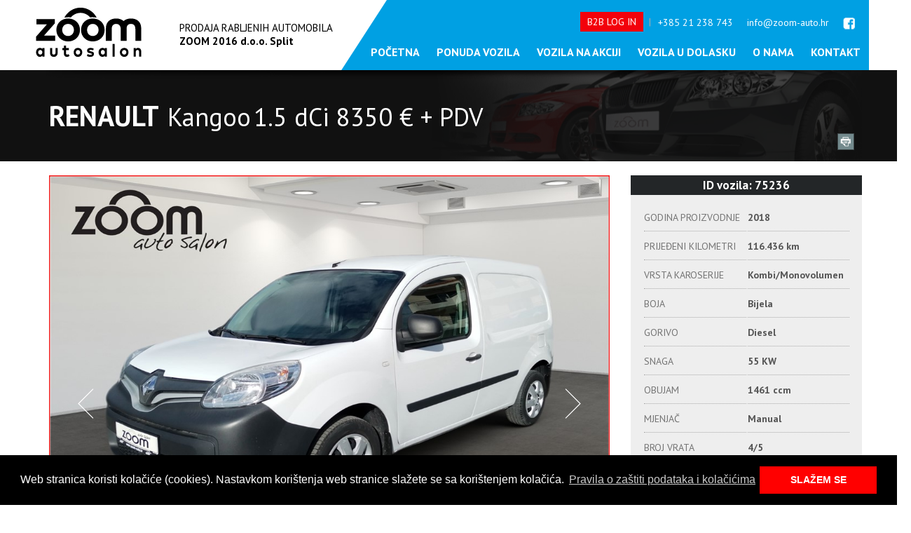

--- FILE ---
content_type: text/html; charset=utf-8
request_url: https://www.zoom-auto.hr/51/427/10844
body_size: 17256
content:
<!DOCTYPE html><html xmlns="http://www.w3.org/1999/xhtml"><head><title>Renault Kangoo 1.5 dCi 8350 € + PDV</title><!--  www.zoom-auto.hr  www.ave-studio.com --><meta charset="utf-8" /><link rel="apple-touch-icon" sizes="57x57" href="/favicons/apple-touch-icon.png"><link rel="apple-touch-icon" sizes="60x60" href="/favicons/apple-touch-icon.png"><link rel="apple-touch-icon" sizes="72x72" href="/favicons/apple-touch-icon.png"><link rel="apple-touch-icon" sizes="76x76" href="/favicons/apple-touch-icon.png"><link rel="icon" type="image/png" sizes="32x32" href="/favicons/favicon-32x32.png"><link rel="icon" type="image/png" sizes="16x16" href="/favicons/favicon-16x16.png"><link rel="manifest" href="/favicons/manifest.json"><link rel="mask-icon" href="/favicons/safari-pinned-tab.svg" color="#5bbad5"><meta name="msapplication-TileColor" content="#da532c"><meta name="theme-color" content="#ffffff"><script type='text/javascript' src='/js/JQuery.js'></script><script type="text/javascript" src="/js/JQuery.Block.js"></script><script src="/js/jssor.slider-27.1.0.min.js" type="text/javascript"></script><script src="/js/jquery.jcarousel.js" type="text/javascript"></script><link rel="stylesheet" type="text/css" href="/js/jquery.cookieBar/cookieconsent.min.css" /><script src="/js/jquery.cookieBar/cookieconsent.min.js"></script><script type='text/javascript' src='/js/Script.js?v=2155'></script><link rel='stylesheet' id='style-css' href='/tema/style.css?v=2155' type='text/css' media='all' /><script async src="https://www.googletagmanager.com/gtag/js?id=G-VHDN4ZJFP3"></script><script>window.dataLayer = window.dataLayer || [];function gtag(){dataLayer.push(arguments);}gtag('js', new Date());gtag('config', 'G-VHDN4ZJFP3');</script><script>window.addEventListener("load", function () {window.cookieconsent.initialise({"palette": {"popup": {"background": "#000"},"button": {"background": "#ff0000"}},"content": {"message": "Web stranica koristi kolačiće (cookies). Nastavkom korištenja web stranice slažete se sa korištenjem kolačića.","dismiss": "SLAŽEM SE","link": "Pravila o zaštiti podataka i kolačićima","href": "/pravila-o-zastiti-privatnosti"}})});</script></head><body><div class="top100"><p id="back-top" style="display: block;"><a href="" title="Idi na vrh stranice"><span></span></a></p><div class="topCent"><div class="shape"></div><div class="topCentLeft"><div class="logo" onclick="window.location = '/'"></div><div class="slogan">PRODAJA RABLJENIH AUTOMOBILA<br/><b>ZOOM 2016 d.o.o. Split</b></div></div><div class="topCentRight"><div class="tcrt"><span class="Facebook"><a href="https://www.facebook.com/zoom2016doo/" target="_blank"><img src="/tema/fb_wh.png"/></a></span><span class="KontaktMail"><a href="mailto:info@zoom-auto.hr">info@zoom-auto.hr</a></span><span class="KontaktTel">+385 21 238 743</span><div class="B2bBlok"><a href="/prijava" class="aLogin">B2B LOG IN</a>&nbsp; |</div><div class="ocisti"></div></div><div class="tcrb"><ul class="ulMeni"><li><a href="/">Početna</a></li><li><a href="/ponuda">Ponuda vozila</a></li><li><a href="/akcija">Vozila na akciji</a></li><li><a href="/udolasku">Vozila u dolasku</a></li><li><a href="/onama">O nama</a></li><li><a href="/kontakt">Kontakt</a></li></ul></div></div></div></div><div class="content"><div class="voziloDet100"><div class="vozTop100"><div class="vozTop"><span class="marka">Renault</span> &nbsp;&nbsp;<span class="model">Kangoo</span> <span class="oznaka">1.5 dCi 8350 € + PDV</span><div class="print"><a href="/print/10844" class="btnPrint" target="_blank"></a></div></div></div><div class="voziloDet"><div class="voziloSlike"><div class="prodano">prodano</div><link rel="stylesheet" href="/tema/fonts/font-awesome.min.css"><link rel="stylesheet" href="/js/jquery.jsgallery/jsgallery.css" type="text/css" media="screen" charset="utf-8"><script type="text/javascript" src="/js/jquery.jsgallery/jquery.jsgallery.min.js"></script><div id="jssor_2" style="position:relative;margin:0 auto;top:0px;left:0px;width:800px;height:650px;overflow:hidden;visibility:hidden;"><div data-u="loading" class="jssorl-009-spin" style="position:absolute;top:0px;left:0px;width:100%;height:100%;text-align:center;background-color:rgba(0,0,0,0.7);"><img style="margin-top:-19px;position:relative;top:50%;width:38px;height:38px;" src="/tema/spin.svg" /></div><div data-u="slides" style="cursor:default;position:relative;top:0px;left:0px;width:800px;height:540px;overflow:hidden;"><div data-p="170.00"><img data-u="image" src="/Thumb.ashx?i=10844-image1.jpg&w=1024&h=768"  alt="Renault Kangoo 1.5 dCi 8350 € + PDV" class="thumb" style="border: 2px solid #f31b1b;"/><div data-u="thumb"><img data-u="thumb" src="/Thumb.ashx?i=10844-image1.jpg&w=200&h=100"  alt="Renault Kangoo 1.5 dCi 8350 € + PDV"/></div></div><div data-p="170.00"><img data-u="image" src="/Thumb.ashx?i=10844-image2.jpg&w=1024&h=768"  alt="Renault Kangoo 1.5 dCi 8350 € + PDV" class="thumb" style="border: 2px solid #f31b1b;"/><div data-u="thumb"><img data-u="thumb" src="/Thumb.ashx?i=10844-image2.jpg&w=200&h=100"  alt="Renault Kangoo 1.5 dCi 8350 € + PDV"/></div></div><div data-p="170.00"><img data-u="image" src="/Thumb.ashx?i=10844-image3.jpg&w=1024&h=768"  alt="Renault Kangoo 1.5 dCi 8350 € + PDV" class="thumb" style="border: 2px solid #f31b1b;"/><div data-u="thumb"><img data-u="thumb" src="/Thumb.ashx?i=10844-image3.jpg&w=200&h=100"  alt="Renault Kangoo 1.5 dCi 8350 € + PDV"/></div></div><div data-p="170.00"><img data-u="image" src="/Thumb.ashx?i=10844-image4.jpg&w=1024&h=768"  alt="Renault Kangoo 1.5 dCi 8350 € + PDV" class="thumb" style="border: 2px solid #f31b1b;"/><div data-u="thumb"><img data-u="thumb" src="/Thumb.ashx?i=10844-image4.jpg&w=200&h=100"  alt="Renault Kangoo 1.5 dCi 8350 € + PDV"/></div></div><div data-p="170.00"><img data-u="image" src="/Thumb.ashx?i=10844-image5.jpg&w=1024&h=768"  alt="Renault Kangoo 1.5 dCi 8350 € + PDV" class="thumb" style="border: 2px solid #f31b1b;"/><div data-u="thumb"><img data-u="thumb" src="/Thumb.ashx?i=10844-image5.jpg&w=200&h=100"  alt="Renault Kangoo 1.5 dCi 8350 € + PDV"/></div></div><div data-p="170.00"><img data-u="image" src="/Thumb.ashx?i=10844-image6.jpg&w=1024&h=768"  alt="Renault Kangoo 1.5 dCi 8350 € + PDV" class="thumb" style="border: 2px solid #f31b1b;"/><div data-u="thumb"><img data-u="thumb" src="/Thumb.ashx?i=10844-image6.jpg&w=200&h=100"  alt="Renault Kangoo 1.5 dCi 8350 € + PDV"/></div></div><div data-p="170.00"><img data-u="image" src="/Thumb.ashx?i=10844-image7.jpg&w=1024&h=768"  alt="Renault Kangoo 1.5 dCi 8350 € + PDV" class="thumb" style="border: 2px solid #f31b1b;"/><div data-u="thumb"><img data-u="thumb" src="/Thumb.ashx?i=10844-image7.jpg&w=200&h=100"  alt="Renault Kangoo 1.5 dCi 8350 € + PDV"/></div></div><div data-p="170.00"><img data-u="image" src="/Thumb.ashx?i=10844-image8.jpg&w=1024&h=768"  alt="Renault Kangoo 1.5 dCi 8350 € + PDV" class="thumb" style="border: 2px solid #f31b1b;"/><div data-u="thumb"><img data-u="thumb" src="/Thumb.ashx?i=10844-image8.jpg&w=200&h=100"  alt="Renault Kangoo 1.5 dCi 8350 € + PDV"/></div></div><div data-p="170.00"><img data-u="image" src="/Thumb.ashx?i=10844-image9.jpg&w=1024&h=768"  alt="Renault Kangoo 1.5 dCi 8350 € + PDV" class="thumb" style="border: 2px solid #f31b1b;"/><div data-u="thumb"><img data-u="thumb" src="/Thumb.ashx?i=10844-image9.jpg&w=200&h=100"  alt="Renault Kangoo 1.5 dCi 8350 € + PDV"/></div></div><div data-p="170.00"><img data-u="image" src="/Thumb.ashx?i=10844-image10.jpg&w=1024&h=768"  alt="Renault Kangoo 1.5 dCi 8350 € + PDV" class="thumb" style="border: 2px solid #f31b1b;"/><div data-u="thumb"><img data-u="thumb" src="/Thumb.ashx?i=10844-image10.jpg&w=200&h=100"  alt="Renault Kangoo 1.5 dCi 8350 € + PDV"/></div></div><div data-p="170.00"><img data-u="image" src="/Thumb.ashx?i=10844-image11.jpg&w=1024&h=768"  alt="Renault Kangoo 1.5 dCi 8350 € + PDV" class="thumb" style="border: 2px solid #f31b1b;"/><div data-u="thumb"><img data-u="thumb" src="/Thumb.ashx?i=10844-image11.jpg&w=200&h=100"  alt="Renault Kangoo 1.5 dCi 8350 € + PDV"/></div></div><div data-p="170.00"><img data-u="image" src="/Thumb.ashx?i=10844-image12.jpg&w=1024&h=768"  alt="Renault Kangoo 1.5 dCi 8350 € + PDV" class="thumb" style="border: 2px solid #f31b1b;"/><div data-u="thumb"><img data-u="thumb" src="/Thumb.ashx?i=10844-image12.jpg&w=200&h=100"  alt="Renault Kangoo 1.5 dCi 8350 € + PDV"/></div></div><div data-p="170.00"><img data-u="image" src="/Thumb.ashx?i=10844-image13.jpg&w=1024&h=768"  alt="Renault Kangoo 1.5 dCi 8350 € + PDV" class="thumb" style="border: 2px solid #f31b1b;"/><div data-u="thumb"><img data-u="thumb" src="/Thumb.ashx?i=10844-image13.jpg&w=200&h=100"  alt="Renault Kangoo 1.5 dCi 8350 € + PDV"/></div></div><div data-p="170.00"><img data-u="image" src="/Thumb.ashx?i=10844-image14.jpg&w=1024&h=768"  alt="Renault Kangoo 1.5 dCi 8350 € + PDV" class="thumb" style="border: 2px solid #f31b1b;"/><div data-u="thumb"><img data-u="thumb" src="/Thumb.ashx?i=10844-image14.jpg&w=200&h=100"  alt="Renault Kangoo 1.5 dCi 8350 € + PDV"/></div></div><div data-p="170.00"><img data-u="image" src="/Thumb.ashx?i=10844-image15.jpg&w=1024&h=768"  alt="Renault Kangoo 1.5 dCi 8350 € + PDV" class="thumb" style="border: 2px solid #f31b1b;"/><div data-u="thumb"><img data-u="thumb" src="/Thumb.ashx?i=10844-image15.jpg&w=200&h=100"  alt="Renault Kangoo 1.5 dCi 8350 € + PDV"/></div></div><div data-p="170.00"><img data-u="image" src="/Thumb.ashx?i=10844-image16.jpg&w=1024&h=768"  alt="Renault Kangoo 1.5 dCi 8350 € + PDV" class="thumb" style="border: 2px solid #f31b1b;"/><div data-u="thumb"><img data-u="thumb" src="/Thumb.ashx?i=10844-image16.jpg&w=200&h=100"  alt="Renault Kangoo 1.5 dCi 8350 € + PDV"/></div></div></div><div data-u="thumbnavigator" class="jssort111" style="position:absolute;left:0px;bottom:0px;width:800px;height:100px;cursor:default;" data-autocenter="1" data-scale-bottom="0.75"><div data-u="slides"><div data-u="prototype" class="p"><div data-u="thumbnailtemplate" class="t"></div></div></div></div><div data-u="arrowleft" class="jssora051" style="width:55px;height:55px;top:162px;left:25px;" data-autocenter="2" data-scale="0.75" data-scale-left="0.75"><svg viewbox="0 0 16000 16000" style="position:absolute;top:0;left:0;width:100%;height:100%;"><polyline class="a" points="11040,1920 4960,8000 11040,14080 "></polyline></svg></div><div data-u="arrowright" class="jssora051" style="width:55px;height:55px;top:162px;right:25px;" data-autocenter="2" data-scale="0.75" data-scale-right="0.75"><svg viewbox="0 0 16000 16000" style="position:absolute;top:0;left:0;width:100%;height:100%;"><polyline class="a" points="4960,1920 11040,8000 4960,14080 "></polyline></svg></div></div><script type="text/javascript">jssor_2_slider_init();</script><div class="ocisti"></div><script>$(function () {$("body").jsgallery({imgSelector: "img.thumb",bgClickClose: true});});</script></div><div class="osnovni"><div class="idVozila">ID vozila: 75236</div><div class="podaci"><table><tr><td>GODINA PROIZVODNJE</td><td>2018</td></tr><tr><td>PRIJEĐENI KILOMETRI</td><td>116.436 km</td></tr><tr><td>VRSTA KAROSERIJE</td><td>Kombi/Monovolumen</td></tr><tr><td>BOJA</td><td>Bijela</td></tr><tr><td>GORIVO</td><td>Diesel</td></tr><tr><td>SNAGA</td><td>55 KW</td></tr><tr><td>OBUJAM</td><td>1461 ccm</td></tr><tr><td>MJENJAČ</td><td>Manual</td></tr><tr><td>BROJ VRATA</td><td>4/5</td></tr><tr><td>VRSTA GLAZBE</td><td>Radio-CD</td></tr><tr><td style="color: #ff0000;">Lokacija</td><td style="color: #ff0000;">SPLIT</td></tr></table></div><div class="cijene"><div class="cijNas">CIJENA VOZILA</div><div class="cijena">8.550 €</div></div></div><div class="ocisti"></div><div class="oprema"><div class="opremaNas">DODATNA OPREMA</div><div class="opremaDet">Parking senzori: 2</div><div class="opremaDet">ABS</div><div class="opremaDet">Servo</div><div class="opremaDet">Električni podizači stakla x 2</div><div class="opremaDet">Zračni jastuci</div><div class="opremaDet">Centralna brava</div><div class="opremaDet">ESP</div><div class="opremaDet">Klima</div><div class="opremaDet">Podesivi volan</div><div class="opremaDet">Putno računalo</div><div class="opremaDet">El. retrovizori</div><div class="opremaDet">Daljinsko ključanje</div><div class="opremaDet">Telefonska/mobitel instalacija</div><div class="opremaDet">Naslon za ruku</div><div class="opremaDet">Maglenke</div><div class="ocisti"></div></div><div class="oprema"><div class="opremaNas">OPIS VOZILA</div>vVozilo je i od prvog vlasnika. Cijena je sa svim davanjima do registracije na ime kupca. Mogućnost ugovaranja produljenoga jamstva. Za više informacija i slika vozila možete nas kontaktirati na broj telefona 021/238 743 / 091/603 6253 ili nas posjetiti u našem prodajnom salonu "ZOOM" na adresi Kralja Držislava 53 ( SIROBUJA) SPLIT .Radno vrijeme salona: Pon.-Petak:9,00-17,00,Subota: 9,00-13,00. Unatoč pažljivom unosu podataka zadržavamo pravo na pogreške u tehničkom opisu i tekstualnom sadržaju opreme vozila.</div><div id="forma" class="kontakt frmKontakt"><span id="hvala" style="text-align:center; display:none;">Vaša poruka je uspješno poslana.<br/>Zahvaljujemo Vam što ste nas kontkatirali.<br/>Kontaktirati ćemo Vas u najkraćem mogućem roku.<br/><strong>Zahvaljujemo na strpljenju!</strong></span><div id="kontaktForma" class="kontaktForma"><div class="konNas">Kontaktirate nas</div><input type="text" class="txtImePrezime" placeholder="Ime i prezime" autocomplete="off"/><input type="text" class="txtLastName" autocomplete="off"/><input type="mail" class="txtEmail" placeholder="Email" autocomplete="off"/><input type="text" class="txtIdVozila" placeholder="ID voila" value="ID: 75236" autocomplete="off"/><textarea type="text" class="txtPoruka" placeholder="Poruka" autocomplete="off"></textarea><input type="button" class="btnPosalji" value="Pošalji upit" /></div></div><div class="proizvodjac"><div class="proizvodjacNas">OD ISTOG PROIZVOĐAČA</div><div class="vozilo"><div class="slika" style="border-color:#FFF;"><div class="idVozila">ID vozila: 19935</div><a href="/51/506/10749"><img src="/Thumb.ashx?i=10749-image1.jpg&w=200&h=130" alt="Renault Kadjar 1.5 BLUE DCI EDC BUSINESS"/></a></div><div class="marka">Renault Kadjar 1.5 BLUE DCI EDC BUSINESS</div><div class="cijena">15.950,00 €</div><div class="ocisti"></div><table><tr><td>2019</td><td> / </td><td>125334 km</td><td> / </td><td>Diesel</td><td> / </td><td>Automatic</td></tr></table></div><div class="vozilo"><div class="slika" style="border-color:#f31b1b;"><div class="idVozila">ID vozila: 16684</div><div class="prodano">prodano</div><a href="/51/427/21088"><img src="/Thumb.ashx?i=21088-image01.jpg&w=200&h=130" alt="Renault Kangoo 1.5 dCI 7450 € + PDV"/></a></div><div class="marka">Renault Kangoo 1.5 dCI 7450 € + PDV</div><div class="cijena">9.350,00 €</div><div class="ocisti"></div><table><tr><td>2019</td><td> / </td><td>115141 km</td><td> / </td><td>Diesel</td><td> / </td><td>Manual</td></tr></table></div><div class="vozilo"><div class="slika" style="border-color:#FFF;"><div class="idVozila">ID vozila: 56867</div><a href="/51/506/20973"><img src="/Thumb.ashx?i=20973-whatsapp_slika_2024-10-03_u_14.20.25_0cf5834a.jpg&w=200&h=130" alt="Renault Kadjar 1.6 dCi 130 4X4"/></a></div><div class="marka">Renault Kadjar 1.6 dCi 130 4X4</div><div class="cijena">12.950,00 €</div><div class="ocisti"></div><table><tr><td>2016</td><td> / </td><td>161.746 km</td><td> / </td><td>Diesel</td><td> / </td><td>Manual</td></tr></table></div><div class="vozilo"><div class="slika" style="border-color:#FFF;"><div class="idVozila">ID vozila: 97918</div><a href="/51/456/21052"><img src="/Thumb.ashx?i=21052-01_60ef3b06-f4e8-4556-9cc2-1c823234d16f.jpg&w=200&h=130" alt="Renault Captur 1.5 Dci Automatik"/></a></div><div class="marka">Renault Captur 1.5 Dci Automatik</div><div class="cijena">19.250,00 €</div><div class="ocisti"></div><table><tr><td>2021</td><td> / </td><td>98064 km</td><td> / </td><td>Diesel</td><td> / </td><td>Automatic</td></tr></table></div><div class="ocisti"></div></div><div class="ocisti"></div></div></div></div><div class="pocVid100"><div class="pocVid"><div class="video"><a href="https://www.youtube.com/watch?v=eYfGVj_DmzM" target="_blank"><img src="/tema/video.jpg" alt="Youtube Video"></a></div><div class="info"></div><div class="ocisti"></div></div></div><div class="footer100"><div class="footer"><div class="fone"><div class="logo"></div><div class="rvr"><b>Radno vrijeme</b><br/>ponedjeljkom - petkom <b>9:00 - 17:00</b><br/>subotom <b>9:00 - 13:00</b></div><div class="kontakt"><b>ZOOM 2016 d.o.o. Split</b><br/>Prodaja rabljenih automobila<br/><br/>- Kralja Držislava(Sirobuja) 53, 21000 Split <br/>- Oranice 146, 10000 Zagreb <br/>Mob.: <b>+385 91 603 62 53</b> | Mob.: <b>+385 97 69 84 532</b><br/>Tel.: <b>+385 21 238 743</b> | E-mail <b><a href="mailto:info@zoom-auto.hr">info@zoom-auto.hr</a></b></div><div class="ocisti"></div></div><div class="ftw"><span class="zoom">Prodaja rabljenih automobila © Sva prava pridržana ZOOM 2016 d.o.o. | 2016 - 2026.</span><span class="ave">Izrada web stranica i web dizajn - <a href="http://www.ave-studio.com" target="_blank">AVE Studio</a></span><div class="ocisti"></div></div></div></div></body></html>


--- FILE ---
content_type: text/css
request_url: https://www.zoom-auto.hr/tema/style.css?v=2155
body_size: 83014
content:
@import url('https://fonts.googleapis.com/css?family=PT+Sans:400,400i,700,700i&subset=latin-ext');

* {
    margin: 0px;
    padding: 0px;
    border: 0px;
    outline: none;
}

.ocisti {
    clear: both;
}

#back-top {
    position: fixed;
    bottom: 40px;
    right: 20px;
    z-index: 99;
    display: none;
    width: 41px;
    height: 41px;
}

    #back-top span {
        width: 41px;
        height: 41px;
        display: block;
        margin-bottom: 41px;
        background: url(up-arrow.png?v=1) no-repeat left 0px;
        filter: progid:DXImageTransform.Microsoft.AlphaImageLoader() !important;
    }

        #back-top span:hover {
            background-position: left -41px;
        }

body {
    font-family: 'PT Sans', sans-serif;
    font-size: 15px;
}

.top100 {
    width: 100%;
    /*background-image: url(topBgr.png);*/
    background-position: center;
    background-repeat: repeat-y;
}

    .top100 .topCent {
        width: 1200px;
        height: 100px;
        margin: auto;
        position: relative;
    }

        .top100 .topCent .shape {
            background-image: url(shape.png);
            background-repeat: no-repeat;
            background-position: center 0px;
            width: 1200px;
            height: 13px;
            margin: auto;
            position: absolute;
            bottom: -13px;
            z-index: 3;
        }

        .top100 .topCent .topCentLeft {
            width: 440px;
            height: 100px;
            float: left;
        }

            .top100 .topCent .topCentLeft .logo {
                float: left;
                width: 170px;
                height: 85px;
                margin: 10px 0px 0px 10px;
                /*background-image: url(logo.png);*/
                background-image: url(logo512.svg);
                background-size: 90%;
                background-repeat: no-repeat;
                cursor: pointer;
            }

            .top100 .topCent .topCentLeft .slogan {
                padding: 5px;
                margin-top: 25px;
                float: right;
            }

        .top100 .topCent .topCentRight {
            width: 760px;
            height: 100px;
            float: right;
            background-image: url(topRightBgr.png);
            color: #fff;
            text-align: right;
        }

            .top100 .topCent .topCentRight .tcrt {
                font-size: 14px;
                color: #aaa;
                padding-top: 25px;
            }


                .top100 .topCent .topCentRight .tcrt span {
                    height: 14px;
                    line-height: 14px;
                    display: block;
                    float: right;
                }

                .top100 .topCent .topCentRight .tcrt .KontaktTel {
                    margin-right: 20px;
                    color: #fff;
                }

                .top100 .topCent .topCentRight .tcrt .KontaktMail {
                    margin-right: 20px;
                }

                    .top100 .topCent .topCentRight .tcrt .KontaktMail a {
                        text-decoration: none;
                        color: #fff;
                    }

                        .top100 .topCent .topCentRight .tcrt .KontaktMail a:hover {
                            color: #fff;
                        }

                .top100 .topCent .topCentRight .tcrt .Facebook {
                    margin-right: 20px;
                }

            .top100 .topCent .topCentRight .tcrb {
            }

                .top100 .topCent .topCentRight .tcrb .ulMeni {
                    float: right;
                    list-style-type: none;
                    margin-top: 25px;
                }

                    .top100 .topCent .topCentRight .tcrb .ulMeni li {
                        float: left;
                    }

                        .top100 .topCent .topCentRight .tcrb .ulMeni li a {
                            text-decoration: none;
                            padding: 0px 12px;
                            color: #fff;
                            text-transform: uppercase;
                            font-weight: 600;
                            font-size: 16px;
                        }

                            .top100 .topCent .topCentRight .tcrb .ulMeni li a:hover {
                                color: #666666;
                            }


.loginForm {
    /*background-color: red;*/
    width: 300px;
    text-align: center;
    margin: 20px auto 30px auto;
}

    .loginForm input, .loginForm button {
        webkit-appearance: none;
        -moz-appearance: none;
        appearance: none;
        /* text-indent: 8px; */
        width: 235px !Important;
        height: 50px;
        font-size: 15px;
        padding-left: 20px;
        cursor: pointer;
        font-weight: 600;
        /* font-weight: bold; */
        color: #868695;
        /* background-color: #222222;*/
        border: 1px solid #dfdfdf;
    }

    .tcrt .B2bBlok {
        /*background-color: red;*/
        max-width: 380px;
        /*height: 20px;*/
        float: right;
        margin: -3px 10px -1px 0px;
    }

    .tcrt .B2bBlok a {
        color: #aaa;
        text-decoration:none;
    }

    .tcrt .B2bBlok a:hover {
        color: #ddd;
    }

        .tcrt .B2bBlok a.aLogin {
            background-color: #f3010b;
            color: #fff;
            padding: 5px 10px 5px 10px;
        }

.btnKupiOdmah {
    width: 275px;
    height: 20px;
    display: block;
    background-color: #fff;
    margin: 5px 0px;
    padding: 10px;
    font-size: 18px;
    font-weight: bold;
    color: #111;
    -webkit-border-radius: 3px;
    -moz-border-radius: 3px;
    border-radius: 3px;
    cursor: pointer;
    text-decoration:none;
    text-align:center;
}

    .btnKupiOdmah span {
        margin-left: 10px;
    }

.frmMojiPodaci input,
.frmMojiPodaci button {
    webkit-appearance: none;
    -moz-appearance: none;
    appearance: none;
    /* text-indent: 8px; */
    width: 235px !Important;
    height: 40px;
    /*font-size: 15px;*/
    padding-left: 20px;
    /*cursor: pointer;*/
    /*font-weight: 600;*/
    /* font-weight: bold; */
    color: #868695;
    /* background-color: #222222; */
    border: 1px solid #dfdfdf;
}
.frmMojiPodaci button {
    cursor: pointer;
    width: 257px !IMPORTANT;
}


.content {
    width: 100%;
    min-width: 1300px;
    background-color: #fff;
}

    .content .rFull {
        width: 100%;
        /*background-color: #111;*/
    }

        .content .rFull .slider {
            margin: auto;
            /*width: 1240px;*/
    width: 1300px;
    height: 405px;
    background-color: #d1d1d1;
    position: relative;
}

            .content .rFull .slider .leftBl {
                position: absolute;
                left: 0px;
                top: 0px;
                z-index: 1;
                width: 147px;
                height: 405px;
                -ms-filter: "progid:DXImageTransform.Microsoft.Alpha(Opacity=80)";
                filter: alpha(opacity=80);
                -moz-opacity: 0.8;
                -khtml-opacity: 0.8;
                opacity: 0.8;
                background-color: #fff;
                /*-webkit-filter: blur(5px);
                -moz-filter: blur(5px);
                -o-filter: blur(5px);
                -ms-filter: blur(5px);
                filter: blur(5px);*/
            }

            .content .rFull .slider .rightBl {
                position: absolute;
                right: 0px;
                top: 0px;
                z-index: 1;
                width: 147px;
                height: 405px;
                -ms-filter: "progid:DXImageTransform.Microsoft.Alpha(Opacity=80)";
                filter: alpha(opacity=80);
                -moz-opacity: 0.8;
                -khtml-opacity: 0.8;
                opacity: 0.8;
                background-color: #fff;
                /*-webkit-filter: blur(5px);
                -moz-filter: blur(5px);
                -o-filter: blur(5px);
                /*-ms-filter: blur(5px);
                filter: blur(5px);*/
            }

            .content .rFull .slider .vozilo {
                margin: auto;
                width: 1005px;
                height: 405px;
            }

            .content .rFull .slider img {
                /*-webkit-filter: blur(5px);
                -moz-filter: blur(5px);
                -o-filter: blur(5px);
                -ms-filter: blur(5px);
                filter: blur(5px);
                -ms-filter: "progid:DXImageTransform.Microsoft.Alpha(Opacity=50)";
                filter: alpha(opacity=50);
                -moz-opacity: 0.5;
                -khtml-opacity: 0.5;
                opacity: 0.5;*/
            }

            .content .rFull .slider .vozilo .slika {
                width: 600px;
                height: 405px;
                float: left;
                position: relative;
            }

            .content .rFull .slider .vozilo .podaci {
                width: 405px;
                height: 405px;
                float: right;
                color: #fff;
                background-color: #212121;
                position: relative;
            }

                .content .rFull .slider .vozilo .podaci .naAkciji {
                    width: 150px;
                    height: 89px;
                    background-image: url(akcija-v.png);
                    background-size: 100%;
                    background-position: left bottom;
                    position: absolute;
                    right: 0px;
                    top: 0px;
                    z-index: 2;
                }

                .content .rFull .slider .vozilo .podaci .Marka {
                    font-size: 30px;
                    font-weight: bold;
                    margin: 35px 0px 0px 25px;
                }

                .content .rFull .slider .vozilo .podaci .ModelOznaka {
                    font-size: 23px;
                    margin: 0px 0px 0px 25px;
                }

                .content .rFull .slider .vozilo .podaci .tblPodaci {
                    width: 390px;
                    margin: 30px auto 0px auto;
                    font-size: 17px;
                    /*background-color:red;*/
                }

                    .content .rFull .slider .vozilo .podaci .tblPodaci tr td {
                        width: 50%;
                        text-transform: uppercase;
                    }

                        .content .rFull .slider .vozilo .podaci .tblPodaci tr td:first-child {
                            text-align: right;
                        }

                        .content .rFull .slider .vozilo .podaci .tblPodaci tr td:last-child {
                            font-weight: bold;
                            padding-left: 20px;
                        }

                .content .rFull .slider .vozilo .podaci .cijNas {
                    margin-top: 20px;
                    text-transform: uppercase;
                    font-size: 18px;
                    font-weight: bold;
                    width: 388px;
                    text-align: right;
                    padding: 8px 0px 8px 0px;
                }

                .content .rFull .slider .vozilo .podaci .cijena {
                    width: 380px;
                    text-align: right;
                    background-color: #333333;
                    font-size: 30px;
                    font-weight: bold;
                    padding: 5px 8px 5px 0px;
                }

                    .content .rFull .slider .vozilo .podaci .cijena .staraCijena {
                        font-size: 20px;
                        float: left;
                        display: block;
                        margin: 7px 10px 10px 25px;
                        text-decoration: line-through;
                        font-weight: normal;
                    }

                    .content .rFull .slider .vozilo .podaci .cijena .hrCijena {
                        font-size: 20px;
                        float: left;
                        display: block;
                        margin: 7px 10px 10px 25px;
                        /*text-decoration: line-through;*/
                        font-weight: normal;
                    }

    .content .prPo100 {
        width: 100%;
        background-color: #eeeeee;
    }

        .content .prPo100 .prPoc {
            width: 1200px;
            height: 200px;
            margin: auto;
        }

            .content .prPo100 .prPoc .tblPretraga {
                width: 1160px;
                margin: 0px auto 0px auto;
                padding-top: 35px;
            }

                .content .prPo100 .prPoc .tblPretraga tr td {
                    width: 22%;
                    text-align: center;
                    /*padding: 30px 0px 0px 0px;*/
                }

                    .content .prPo100 .prPoc .tblPretraga tr td:last-child {
                        width: 34%;
                    }

                    .content .prPo100 .prPoc .tblPretraga tr td.tdOb {
                        font-size: 18px;
                    }

                        .content .prPo100 .prPoc .tblPretraga tr td.tdOb span {
                            font-size: 28px;
                            font-weight: 600;
                        }

            .content .prPo100 .prPoc .btnPretraga {
                width: 255px;
                height: 45px;
                -webkit-border-radius: 3px;
                -moz-border-radius: 3px;
                border-radius: 3px;
                background-color: #00A0E3;
                cursor: pointer;
                color: #fff;
                font-size: 18px;
                font-weight: 600;
                background-image: url(pr.png);
                background-repeat: no-repeat;
                background-position: 40px 13px;
                padding-left: 15px;
            }

.prPoc .styled-select {
    /*background: url(Dropdown_Arrow.png) no-repeat 96% 45%;*/
    height: 50px;
    overflow: hidden;
    width: 200px;
    background-color: #222222;
}

    .prPoc .styled-select select {
        background: url(Dropdown_Arrow.png) no-repeat 96% 45%;
        background-size: 20px 30px;
        /*background: transparent;*/
        border: none;
        font-size: 14px;
        height: 50px;
        padding: 5px; /* If you add too much padding here, the options won't show in IE */
        width: 200px;
    }

    .prPoc .styled-select.slate {
        background: url(Dropdown_Arrow.png) no-repeat right center;
        height: 50px;
        width: 200px;
        background-color: #222222;
        margin: auto;
        -webkit-border-radius: 3px;
        -moz-border-radius: 3px;
        border-radius: 3px;
    }

        .prPoc .styled-select.slate select {
            /*border: 1px solid #ccc;*/
            font-size: 16px;
            height: 50px;
            width: 200px;
        }

.prPoc #ddlMarka,
.prPoc #ddlModel,
.prPoc #ddlGorivo,
.prPoc #ddlMjenjac,
.prPoc #ddlGodinaOd,
.prPoc #ddlGodinaDo,
.prPoc #ddlCijenaOd,
.prPoc #ddlCijenaDo,
.prPoc #ddlSkladista {
    -webkit-appearance: none;
    -moz-appearance: none;
    appearance: none;
    /* text-indent: 8px; */
    width: 200px !Important;
    height: 50px;
    font-size: 18px;
    padding-left: 20px;
    cursor: pointer;
    font-weight: 600;
    /*font-weight: bold;*/
    color: #000;
    background-color: #fff;
}

    .prPoc #ddlMarka option,
    .prPoc #ddlModel option,
    .prPoc #ddlGorivo option,
    .prPoc #ddlMjenjac option,
    .prPoc #ddlGodinaOd option,
    .prPoc #ddlGodinaDo option,
    .prPoc #ddlCijenaOd option,
    .prPoc #ddlCijenaDo option,
    .prPoc #ddlSkladista option {
        background-color: #fff;
    }

.content .najnovija {
    width: 1200px;
    min-height: 400px;
    margin: auto;
}

    .content .najnovija .novaNas {
        display: block;
        text-align: center;
        font-size: 30px;
        color: #212121;
        font-weight: 600;
        padding: 20px 0px;
    }

    .content .najnovija .vozila {
        width: 1200px;
        margin: auto;
    }

        .content .najnovija .vozila .vozilo {
            width: 275px;
            height: 310px;
            overflow: hidden;
            float: left;
            margin: 0px 10px 25px 14px;
            position: relative;
        }

            .content .najnovija .vozila .vozilo:hover {
                box-shadow: -1px 1px 24px 0px rgba(0,0,0,0.75);
                -webkit-box-shadow: -1px 1px 24px 0px rgba(0,0,0,0.75);
                -moz-box-shadow: -1px 1px 24px 0px rgba(0,0,0,0.75);
            }

            .content .najnovija .vozila .vozilo table {
                width: 100%;
                padding-top: 5px;
                text-align: center;
                margin-top: 5px;
                border-top: 1px solid #dfdfdf;
                color: #444444;
                font-size: 13px;
            }

            .content .najnovija .vozila .vozilo .slika {
                position: relative;
                width: 269px;
                height: 179px;
                background-color: #dfdfdf;
                border-width: 3px;
                border-style: solid;
                overflow: hidden;
                margin-bottom: 20px;
            }

                .content .najnovija .vozila .vozilo .slika .idVozila {
                    position: absolute;
                    left: 0px;
                    bottom: 5px;
                    width: 90px;
                    padding: 3px 10px;
                    background-color: #4e5560;
                    -ms-filter: "progid:DXImageTransform.Microsoft.Alpha(Opacity=80)";
                    filter: alpha(opacity=80);
                    -moz-opacity: 0.8;
                    -khtml-opacity: 0.8;
                    opacity: 0.8;
                    color: #fff;
                    font-size: 13px;
                    text-align: right;
                }

                .content .najnovija .vozila .vozilo .slika .rezervirano {
                    position: absolute;
                    right: 0px;
                    bottom: 0px;
                    width: 110px;
                    height: 24px;
                    background-image: url(rezervirano.png);
                    background-position: left;
                    text-align: center;
                    line-height: 24px;
                    text-transform: uppercase;
                    color: #fff;
                    font-size: 14px;
                    font-weight: 600;
                }

                .content .najnovija .vozila .vozilo .slika .prodano {
                    position: absolute;
                    right: 0px;
                    bottom: 0px;
                    width: 100px;
                    height: 24px;
                    background-image: url(prodano.png);
                    background-position: left;
                    text-align: center;
                    line-height: 24px;
                    text-transform: uppercase;
                    color: #fff;
                    font-size: 14px;
                    font-weight: 600;
                }

                .content .najnovija .vozila .vozilo .slika .naakciji {
                    position: absolute;
                    right: 0px;
                    bottom: 0px;
                    width: 80px;
                    height: 24px;
                    background-image: url(akcija.png);
                    background-position: left;
                    text-align: center;
                    line-height: 24px;
                    text-transform: uppercase;
                    color: #fff;
                    font-size: 14px;
                    font-weight: 600;
                }

                .content .najnovija .vozila .vozilo .slika .udoslaku {
                    position: absolute;
                    right: 0px;
                    bottom: 0px;
                    width: 110px;
                    height: 24px;
                    background-image: url(udoslaku.png);
                    background-position: left;
                    text-align: center;
                    line-height: 24px;
                    text-transform: uppercase;
                    color: #fff;
                    font-size: 14px;
                    font-weight: 600;
                }

            .content .najnovija .vozila .vozilo .marka {
                float: left;
                font-weight: bold;
                font-size: 15px;
                width: 275px;
                height: 35px;
                overflow: hidden;
                margin-bottom: 5px;
                padding-left: 5px;
            }

            .content .najnovija .vozila .vozilo .cijena {
                /*position: absolute;
                right: 0px;
                bottom: 40px;*/
                width: 130px;
                height: 32px;
                color: #fff;
                float: right;
                text-align: center;
                line-height: 32px;
                font-weight: bold;
                background-image: url(cijena.png);
                background-position: left bottom;
                background-repeat: no-repeat;
            }

            .content .najnovija .vozila .vozilo .cijenaHr {
                /*position: absolute;
                right: 0px;
                bottom: 40px;*/
                width: 130px;
                height: 32px;
                /*color: #fff;*/
                float: left;
                text-align: left;
                line-height: 32px;
                font-weight: bold;
                padding-left: 5px;
            }


.content .akcijaPoc100 {
    width: 100%;
    background-color: #eeeeee;
}

    .content .akcijaPoc100 .akcijaPoc {
        width: 1200px;
        /*height: 425px;*/
        color: #eeeeee;
        margin: auto;
    }

        .content .akcijaPoc100 .akcijaPoc .jcarousel-skin-tango {
            /*height: 295px;*/
            list-style-type: none;
        }

            .content .akcijaPoc100 .akcijaPoc .jcarousel-skin-tango .jcarousel-container-horizontal {
                width: 1185px;
                /*width: 720px;*/
                padding: 0px 0px;
            }

            .content .akcijaPoc100 .akcijaPoc .jcarousel-skin-tango .jcarousel-container-vertical {
                width: 830px;
                /*height: 240px;*/
                padding: 40px 20px;
            }

            .content .akcijaPoc100 .akcijaPoc .jcarousel-skin-tango .jcarousel-clip {
                overflow: hidden;
            }
            /***  Horizontal Buttons */
            .content .akcijaPoc100 .akcijaPoc .jcarousel-skin-tango .jcarousel-next-horizontal {
                position: absolute;
                top: 30%;
                right: -30px;
                width: 20px;
                height: 36px;
                cursor: pointer;
                background: transparent url(pager_akcija.png?v=1) no-repeat -24px 0px;
                z-index: 2;
            }

                .content .akcijaPoc100 .akcijaPoc .jcarousel-skin-tango .jcarousel-next-horizontal:hover,
                .content .akcijaPoc100 .akcijaPoc .jcarousel-skin-tango .jcarousel-next-horizontal:focus {
                    opacity: 0.6;
                    filter: alpha(opacity=60);
                }

            .content .akcijaPoc100 .akcijaPoc .jcarousel-skin-tango .jcarousel-prev-horizontal {
                position: absolute; /*top: 43px;*/
                top: 30%;
                left: -18px;
                width: 20px;
                height: 36px;
                cursor: pointer;
                background: transparent url(pager_akcija.png?v=1) no-repeat 0 0;
                z-index: 2;
            }

                .content .akcijaPoc100 .akcijaPoc .jcarousel-skin-tango .jcarousel-prev-horizontal:hover,
                .content .akcijaPoc100 .akcijaPoc .jcarousel-skin-tango .jcarousel-prev-horizontal:focus {
                    opacity: 0.6;
                    filter: alpha(opacity=60);
                }

        .content .akcijaPoc100 .akcijaPoc .naslov {
            font-weight: bold;
            font-size: 30px;
            text-align: center;
            padding: 50px 0px 40px 0px;
        }

            .content .akcijaPoc100 .akcijaPoc .naslov span {
                color: #F0B402;
            }
.naslov-vozila-na-akciji {
    color: #000000;
}

        .content .akcijaPoc100 .akcijaPoc .vozila {
            width: 1200px;
            margin: auto;
        }

            .content .akcijaPoc100 .akcijaPoc .vozila .vozilo {
                width: 275px;
                height: 310px;
                overflow: hidden;
                float: left;
                margin: 0px 10px 25px 14px;
                position: relative;
            }

                .content .akcijaPoc100 .akcijaPoc .vozila .vozilo table {
                    width: 100%;
                    padding-top: 5px;
                    text-align: center;
                    margin-top: 5px;
                    border-top: 1px solid #dfdfdf;
                    color: #7e7e7e;
                    font-size: 13px;
                }

                .content .akcijaPoc100 .akcijaPoc .vozila .vozilo .slika {
                    position: relative;
                    width: 269px;
                    height: 179px;
                    background-color: #dfdfdf;
                    border-width: 3px;
                    border-style: solid;
                    overflow: hidden;
                    margin-bottom: 20px;
                }

                    .content .akcijaPoc100 .akcijaPoc .vozila .vozilo .slika .idVozila {
                        position: absolute;
                        left: 0px;
                        bottom: 5px;
                        width: 90px;
                        padding: 3px 10px;
                        background-color: #4e5560;
                        -ms-filter: "progid:DXImageTransform.Microsoft.Alpha(Opacity=80)";
                        filter: alpha(opacity=80);
                        -moz-opacity: 0.8;
                        -khtml-opacity: 0.8;
                        opacity: 0.8;
                        color: #fff;
                        font-size: 13px;
                        text-align: right;
                    }

                    .content .akcijaPoc100 .akcijaPoc .vozila .vozilo .slika .rezervirano {
                        position: absolute;
                        right: 0px;
                        bottom: 0px;
                        width: 110px;
                        height: 24px;
                        background-image: url(rezervirano.png);
                        background-position: left;
                        text-align: center;
                        line-height: 24px;
                        text-transform: uppercase;
                        color: #fff;
                        font-size: 14px;
                        font-weight: 600;
                    }

                    .content .akcijaPoc100 .akcijaPoc .vozila .vozilo .slika .prodano {
                        position: absolute;
                        right: 0px;
                        bottom: 0px;
                        width: 100px;
                        height: 24px;
                        background-image: url(prodano.png);
                        background-position: left;
                        text-align: center;
                        line-height: 24px;
                        text-transform: uppercase;
                        color: #fff;
                        font-size: 14px;
                        font-weight: 600;
                    }

                    .content .akcijaPoc100 .akcijaPoc .vozila .vozilo .slika .naakciji {
                        position: absolute;
                        right: 0px;
                        bottom: 0px;
                        width: 80px;
                        height: 24px;
                        background-image: url(akcija.png);
                        background-position: left;
                        text-align: center;
                        line-height: 24px;
                        text-transform: uppercase;
                        color: #fff;
                        font-size: 14px;
                        font-weight: 600;
                    }


                    .content .akcijaPoc100 .akcijaPoc .vozila .vozilo .slika .udoslaku {
                        position: absolute;
                        right: 0px;
                        bottom: 0px;
                        width: 110px;
                        height: 24px;
                        background-image: url(udoslaku.png);
                        background-position: left;
                        text-align: center;
                        line-height: 24px;
                        text-transform: uppercase;
                        color: #fff;
                        font-size: 14px;
                        font-weight: 600;
                    }

                .content .akcijaPoc100 .akcijaPoc .vozila .vozilo .marka {
                    /*float: left;*/
                    font-weight: bold;
                    font-size: 15px;
                    margin-bottom: 5px;
                    color: #000;
                }

                .content .akcijaPoc100 .akcijaPoc .vozila .vozilo .cijenaHr {
                    float: left;
                    width: 120px;
                    height: 32px;
                    color: #fff;
                    line-height: 33px;
                    font-weight: bold;
                    padding-right: 5px;
                }

                    .content .akcijaPoc100 .akcijaPoc .vozila .vozilo .cijenaHr span {
                        font-size: 12px;
                        text-decoration: line-through;
                        color: #000;
                    }

                .content .akcijaPoc100 .akcijaPoc .vozila .vozilo .cijena {
                    /*position: absolute;*/
                    /*right: 0px;*/
                    /*bottom: 40px;*/
                    float: right;
                    width: 120px;
                    height: 32px;
                    color: #fff;
                    float: right;
                    text-align: right;
                    line-height: 33px;
                    font-weight: bold;
                    background-image: url(akcija.png);
                    background-position: left bottom;
                    background-repeat: no-repeat;
                    padding-right: 5px;
                }

                    .content .akcijaPoc100 .akcijaPoc .vozila .vozilo .cijena span {
                        font-size: 12px;
                        text-decoration: line-through;
                    }


.pocVid100 {
    width: 100%;
    min-width: 1300px;
    background-color: #ffffff;
}

    .pocVid100 .pocVid {
        width: 1200px;
        height: 400px;
        margin: auto;
        /*background-image: url(vidBgr.png);*/
    }

        .pocVid100 .pocVid .video {
            padding: 25px 0px 0px 35px;
            float: left;
        }

        .pocVid100 .pocVid .info {
            width: 570px;
            height: 325px;
            background-image: url(info.png?v=1);
            background-size: 110%;
            background-position: center;
            background-repeat: no-repeat;
            float: right;
            margin-right: 32px;
            margin-top: 25px;
        }


.footer100 {
    width: 100%;
    min-width: 1300px;
    background-color: #212121;
    color: #fff;
}

    .footer100 .footer {
        width: 1200px;
        height: 290px;
        margin: auto;
        background-image: url(au2.png);
        background-repeat: no-repeat;
        background-position: right 30px;
        background-size: 30%;
    }

        .footer100 .footer .fone {
            width: 100%;
            padding-top: 70px;
            height: 150px;
        }

            .footer100 .footer .fone a {
                color: #fff;
                text-decoration: none;
            }

                .footer100 .footer .fone a:hover {
                    color: #666;
                }

            .footer100 .footer .fone .logo {
                width: 270px;
                height: 140px;
                float: left;
                background-image: url(logo_foot.png?v=1);
            }

            .footer100 .footer .fone .kontakt {
                float: right;
                width: 590px;
                height: 140px;
            }

            .footer100 .footer .fone .rvr {
                float: right;
                width: 300px;
                /* height: 70px; */
                margin-top: 60px;
            }

        .footer100 .footer .ftw {
            font-size: 13px;
            color: #666;
            width: 100%;
            margin-top: 20px;
        }

            .footer100 .footer .ftw a {
                font-size: 13px;
                color: #666;
                text-decoration: none;
            }

        .footer100 .footer .zoom {
            float: left;
        }

        .footer100 .footer .ave {
            float: right;
        }


/*slider*/
.jssorl-009-spin img {
    animation-name: jssorl-009-spin;
    animation-duration: 1.6s;
    animation-iteration-count: infinite;
    animation-timing-function: linear;
}

@keyframes jssorl-009-spin {
    from {
        transform: rotate(0deg);
    }

    to {
        transform: rotate(360deg);
    }
}

/*jssor slider bullet skin 051 css*/
.jssorb051 .i {
    position: absolute;
    cursor: pointer;
}

    .jssorb051 .i .b {
        fill: #f48d1e;
        fill-opacity: 0.5;
    }

    .jssorb051 .i:hover .b {
        fill-opacity: .7;
    }

.jssorb051 .iav .b {
    fill-opacity: 1;
}

.jssorb051 .i.idn {
    opacity: .3;
}

/*jssor slider arrow skin 051 css*/
.jssora051 {
    display: block;
    position: absolute;
    cursor: pointer;
    z-index: 2;
}

    .jssora051 .a {
        fill: none;
        stroke: #fff;
        stroke-width: 360;
        stroke-miterlimit: 10;
    }

    .jssora051:hover {
        opacity: .8;
    }

    .jssora051.jssora051dn {
        opacity: .5;
    }

    .jssora051.jssora051ds {
        opacity: .3;
        pointer-events: none;
    }

/*jssor slider thumbnail skin 111 css*/
.jssort111 .p {
    position: absolute;
    top: 0;
    left: 0;
    width: 200px;
    height: 100px;
    background-color: #000;
}

    .jssort111 .p img {
        position: absolute;
        top: 0;
        left: 0;
        width: 100%;
        height: 100%;
        cursor: pointer;
    }

.jssort111 .t {
    position: absolute;
    top: 0;
    left: 0;
    width: 100%;
    height: 100%;
    border: none;
    opacity: .45;
}

.jssort111 .p:hover .t {
    opacity: .8;
}

.jssort111 .pav .t, .jssort111 .pdn .t, .jssort111 .p:hover.pdn .t {
    opacity: 1;
}

.jssort111 .ti {
    position: absolute;
    bottom: 0px;
    left: 0px;
    width: 100%;
    height: 28px;
    line-height: 28px;
    text-align: center;
    font-size: 12px;
    color: #fff;
    background-color: rgba(0,0,0,.3);
}

.jssort111 .pav .ti, .jssort111 .pdn .ti, .jssort111 .p:hover.pdn .ti {
    color: #000;
    background-color: rgba(255,255,255,.6);
}

/*vozilo detaljno*/

.content .voziloDet100 {
    width: 100%;
}

    .content .voziloDet100 .vozTop100 {
        width: 100%;
        background-color: #111111;
    }

        .content .voziloDet100 .vozTop100 .vozTop {
            width: 1160px;
            height: 130px;
            margin: auto;
            color: #fff;
            line-height: 130px;
            position: relative;
            margin-bottom: 20px;
            background-image: url(detBgr.png);
            background-repeat: no-repeat;
            background-position: right;
        }

            .content .voziloDet100 .vozTop100 .vozTop .marka {
                font-size: 40px;
                font-weight: bold;
                text-transform: uppercase;
            }

            .content .voziloDet100 .vozTop100 .vozTop .model {
                font-size: 36px;
            }

            .content .voziloDet100 .vozTop100 .vozTop .oznaka {
                font-size: 36px;
            }

            .content .voziloDet100 .vozTop100 .vozTop .print {
                position: absolute;
                bottom: 10px;
                right: 5px;
                width: 30px;
                height: 30px;
            }

                .content .voziloDet100 .vozTop100 .vozTop .print .btnPrint {
                    display: block;
                    width: 24px;
                    height: 24px;
                    background-image: url(print.png);
                }

    .content .voziloDet100 .voziloDet {
        width: 1160px;
        margin: auto;
    }

        .content .voziloDet100 .voziloDet .voziloSlike {
            width: 800px;
            height: 650px;
            overflow: hidden;
            float: left;
            position: relative;
        }

        .content .voziloDet100 .voziloDet .voziloObavjest {
            width: 796px;
            height: 536px;
            border: 2px solid #fff;
            position: absolute;
            z-index: 1;
        }

        .content .voziloDet100 .voziloDet .voziloSlike .rezervirano {
            position: absolute;
            right: 0px;
            top: 510px;
            width: 166px;
            height: 30px;
            background-image: url(rezervirano.png);
            background-position: left;
            text-align: center;
            line-height: 30px;
            text-transform: uppercase;
            color: #fff;
            font-size: 21px;
            /*font-weight: 600;*/
            z-index: 1;
            background-size: 100%;
        }

        .content .voziloDet100 .voziloDet .voziloSlike .prodano {
            position: absolute;
            right: 0px;
            top: 510px;
            width: 166px;
            height: 30px;
            background-image: url(prodano.png);
            background-position: left;
            text-align: center;
            line-height: 30px;
            text-transform: uppercase;
            color: #fff;
            font-size: 21px;
            /* font-weight: 600; */
            z-index: 1;
            background-size: 100%;
        }

        .content .voziloDet100 .voziloDet .voziloSlike .naakciji {
            position: absolute;
            right: 0px;
            top: 510px;
            width: 166px;
            height: 30px;
            background-image: url(akcija.png);
            background-position: left;
            text-align: center;
            line-height: 30px;
            text-transform: uppercase;
            color: #fff;
            font-size: 21px;
            /* font-weight: 600; */
            z-index: 1;
            background-size: 100%;
        }

        .content .voziloDet100 .voziloDet .voziloSlike .udoslaku {
            position: absolute;
            right: 0px;
            top: 510px;
            width: 166px;
            height: 30px;
            background-image: url(udoslaku.png);
            background-position: left;
            text-align: center;
            line-height: 30px;
            text-transform: uppercase;
            color: #fff;
            font-size: 21px;
            /* font-weight: 600; */
            z-index: 1;
            background-size: 100%;
        }

        .content .voziloDet100 .voziloDet .voziloSlike img.thumb {
            cursor: zoom-in !Important;
            width: 796px !Important;
            height: 536px !Important;
        }

        .content .voziloDet100 .voziloDet .voziloSlike .naAkciji {
            width: 150px;
            height: 89px;
            background-image: url(akcija-v.png);
            background-size: 100%;
            background-position: left bottom;
            position: absolute;
            right: 0px;
            top: 0px;
            z-index: 2;
        }

        .content .voziloDet100 .voziloDet .osnovni {
            width: 330px;
            float: right;
        }

            .content .voziloDet100 .voziloDet .osnovni .idVozila {
                width: 100%;
                text-align: center;
                background-color: #232628;
                color: #fff;
                font-size: 17px;
                font-weight: bold;
                padding: 3px 0px;
            }

            .content .voziloDet100 .voziloDet .osnovni .podaci {
                width: 100%;
                background-color: #eeeeee;
                padding: 11px 0px 10px 0px;
                color: #747474;
                font-size: 14px;
            }

                .content .voziloDet100 .voziloDet .osnovni .podaci table {
                    width: 90%;
                    margin: auto;
                    border-collapse: initial;
                }

                    .content .voziloDet100 .voziloDet .osnovni .podaci table tr td {
                        width: 50%;
                        padding: 10px 0px;
                        border-bottom: 1px dotted #aaa;
                        vertical-align: central;
                    }

                        .content .voziloDet100 .voziloDet .osnovni .podaci table tr td:last-child {
                            color: #555555;
                            font-weight: bold;
                        }

                    .content .voziloDet100 .voziloDet .osnovni .podaci table tr:last-child td {
                        border: none;
                    }

            .content .voziloDet100 .voziloDet .osnovni .cijene {
                /*margin-top: 10px;
                width: 290px;
                height: 140px;
                background-color: #111;
                color: #fff;
                padding: 20px;
                text-align: right;*/
                margin-top: 0px;
                width: 290px;
                background-color: #111;
                color: #fff;
                padding: 10px 20px;
                text-align: right;
            }

                .content .voziloDet100 .voziloDet .osnovni .cijene .cijNas {
                    font-size: 16px;
                }

                .content .voziloDet100 .voziloDet .osnovni .cijene .cijena {
                    font-size: 24px;
                    font-weight: bold;
                    padding: 4px 5px 3px 0px;
                }

                .content .voziloDet100 .voziloDet .osnovni .cijene .cijenaAkcija {
                    font-size: 22px;
                    font-weight: bold;
                    background-image: url(akcija.png);
                    background-position: right 6px;
                    background-repeat: no-repeat;
                    background-size: 160px;
                    padding: 10px 5px 10px 0px;
                }

                    .content .voziloDet100 .voziloDet .osnovni .cijene .cijena .staraCijena,
                    .content .voziloDet100 .voziloDet .osnovni .cijene .cijenaAkcija .staraCijena {
                        font-size: 16px;
                        float: left;
                        display: block;
                        margin: 5px 0px 0px 0px;
                        text-decoration: line-through;
                        font-weight: normal;
                    }

                .content .voziloDet100 .voziloDet .osnovni .cijene .hrLine {
                    width: 95%;
                    height: 1px;
                    display: block;
                    background-color: #222222;
                    margin: 17px 0px;
                }

        .content .voziloDet100 .voziloDet .oprema {
            margin-top: 30px;
            width: 800px;
            float: left;
            position: relative;
            background-image: url(spacer212121.jpg);
            background-repeat: repeat-x;
            background-position: 0px 12px;
        }

            .content .voziloDet100 .voziloDet .oprema .opremaNas {
                font-size: 19px;
                font-weight: bold;
                color: #333333;
                background-color: #fff;
                width: 180px;
                margin-bottom: 10px;
            }

            .content .voziloDet100 .voziloDet .oprema .opremaDet {
                width: 180px;
                height: 30px;
                float: left;
                background-image: url(strih.png);
                background-repeat: no-repeat;
                background-position: 2px 3px;
                padding-left: 20px;
                font-size: 15px;
                letter-spacing: -1px;
                color: #666;
            }

        .content .voziloDet100 .voziloDet .proizvodjac {
            margin-top: 30px;
            width: 800px;
            float: left;
            position: relative;
            background-image: url(spacer212121.jpg);
            background-repeat: repeat-x;
            background-position: 0px 12px;
        }

            .content .voziloDet100 .voziloDet .proizvodjac .proizvodjacNas {
                font-size: 19px;
                font-weight: bold;
                color: #333333;
                background-color: #fff;
                width: 250px;
                margin-bottom: 10px;
            }

            /*.content .voziloDet100 .voziloDet .proizvodjac .vozila {
                width: 1200px;
                margin: auto;
            }*/

            .content .voziloDet100 .voziloDet .proizvodjac .vozilo {
                width: 190px;
                height: 230px;
                overflow: hidden;
                float: left;
                margin: 0px 13px 0px 0px;
                position: relative;
            }

                .content .voziloDet100 .voziloDet .proizvodjac .vozilo:nth-last-of-type(2) {
                    margin: 0px 0px 0px 0px;
                }

                .content .voziloDet100 .voziloDet .proizvodjac .vozilo table {
                    width: 100%;
                    padding-top: 5px;
                    text-align: center;
                    margin-top: 5px;
                    /*border-top: 1px solid #dfdfdf;*/
                    color: #444444;
                    font-size: 11px;
                    position: absolute;
                    /*left: 0px;*/
                    bottom: 0px;
                }

                .content .voziloDet100 .voziloDet .proizvodjac .vozilo .slika {
                    position: relative;
                    width: 184px;
                    height: 124px;
                    background-color: #dfdfdf;
                    border-width: 3px;
                    border-style: solid;
                    overflow: hidden;
                    margin-bottom: 5px;
                }

                    .content .voziloDet100 .voziloDet .proizvodjac .vozilo .slika .idVozila {
                        position: absolute;
                        left: 0px;
                        bottom: 5px;
                        width: 83px;
                        padding: 3px 5px;
                        background-color: #4e5560;
                        -ms-filter: "progid:DXImageTransform.Microsoft.Alpha(Opacity=80)";
                        filter: alpha(opacity=80);
                        -moz-opacity: 0.8;
                        -khtml-opacity: 0.8;
                        opacity: 0.8;
                        color: #fff;
                        font-size: 12px;
                        text-align: right;
                    }

                    .content .voziloDet100 .voziloDet .proizvodjac .vozilo .slika .rezervirano {
                        position: absolute;
                        right: 0px;
                        bottom: 0px;
                        width: 80px;
                        height: 20px;
                        background-image: url(rezervirano.png);
                        background-position: left;
                        text-align: right;
                        line-height: 24px;
                        text-transform: uppercase;
                        color: #fff;
                        font-size: 12px;
                        /*font-weight: 600;*/
                    }

                    .content .voziloDet100 .voziloDet .proizvodjac .vozilo .slika .prodano {
                        position: absolute;
                        right: 0px;
                        bottom: 0px;
                        width: 60px;
                        height: 20px;
                        background-image: url(prodano.png);
                        background-position: left;
                        text-align: right;
                        line-height: 24px;
                        text-transform: uppercase;
                        color: #fff;
                        font-size: 12px;
                        /*font-weight: 600;*/
                    }

                    .content .voziloDet100 .voziloDet .proizvodjac .vozilo .slika .naakciji {
                        position: absolute;
                        right: 0px;
                        bottom: 0px;
                        width: 72px;
                        height: 24px;
                        background-image: url(akcija.png);
                        background-position: left;
                        text-align: right;
                        line-height: 24px;
                        text-transform: uppercase;
                        color: #fff;
                        font-size: 16px;
                        font-weight: 600;
                    }

                    .content .voziloDet100 .voziloDet .proizvodjac .vozilo .slika .udoslaku {
                        position: absolute;
                        right: 0px;
                        bottom: 0px;
                        width: 72px;
                        height: 24px;
                        background-image: url(udoslaku.png);
                        background-position: left;
                        text-align: right;
                        line-height: 24px;
                        text-transform: uppercase;
                        color: #fff;
                        font-size: 12px;
                        font-weight: 600;
                    }

                .content .voziloDet100 .voziloDet .proizvodjac .vozilo .marka {
                    float: left;
                    font-weight: bold;
                    font-size: 15px;
                }

                .content .voziloDet100 .voziloDet .proizvodjac .vozilo .cijena {
                    position: absolute;
                    right: 0px;
                    bottom: 20px;
                    width: 130px;
                    height: 32px;
                    color: #fff;
                    float: right;
                    text-align: center;
                    line-height: 32px;
                    font-weight: bold;
                    background-image: url(cijena.png);
                    background-position: left bottom;
                    background-repeat: no-repeat;
                }

        .content .voziloDet100 .voziloDet .kontakt {
            border: 1px solid #e6e6e6;
            margin: 40px 0px;
            width: 290px;
            padding: 20px;
            float: right;
        }

            .content .voziloDet100 .voziloDet .kontakt .konNas {
                font-size: 30px;
                font-weight: bold;
                color: #212121;
                background-image: url(icoMail.png);
                background-repeat: no-repeat;
                background-position: 0px 15px;
                padding-left: 40px;
            }

            .content .voziloDet100 .voziloDet .kontakt input {
                width: 260px;
                height: 25px;
                background-color: #ebebeb;
                margin: 5px 0px;
                padding: 10px;
                font-size: 15px;
                font-weight: bold;
                color: #9e9e9e;
                -webkit-border-radius: 5px;
                -moz-border-radius: 5px;
                border-radius: 5px;
            }

            .content .voziloDet100 .voziloDet .kontakt .txtLastName {
                display: none;
            }

            .content .voziloDet100 .voziloDet .kontakt .txtPoruka {
                width: 260px;
                max-width: 260px;
                min-width: 260px;
                height: 130px;
                max-height: 130px;
                min-height: 130px;
                background-color: #ebebeb;
                margin: 5px 0px;
                padding: 10px;
                font-size: 15px;
                font-weight: bold;
                color: #9e9e9e;
                -webkit-border-radius: 3px;
                -moz-border-radius: 3px;
                border-radius: 3px;
            }

            .content .voziloDet100 .voziloDet .kontakt input.btnPosalji {
                width: 280px;
                height: 40px;
                background-color: #111;
                margin: 5px 0px;
                padding: 10px;
                font-size: 18px;
                font-weight: bold;
                color: #fff;
                -webkit-border-radius: 3px;
                -moz-border-radius: 3px;
                border-radius: 3px;
                cursor: pointer;
            }

.content .ponuda100 {
    width: 100%;
}

    .content .ponuda100 .ponudaTop100 {
        width: 100%;
        background-color: #111111;
    }

        .content .ponuda100 .ponudaTop100 .ponudaTop {
            width: 1160px;
            height: 130px;
            margin: auto;
            color: #fff;
            line-height: 130px;
            position: relative;
            margin-bottom: 20px;
            background-image: url(detBgr.png);
            background-repeat: no-repeat;
            background-position: right;
        }

            .content .ponuda100 .ponudaTop100 .ponudaTop .marka {
                font-size: 40px;
                font-weight: bold;
                text-transform: uppercase;
                margin-left: 80px;
            }

            .content .ponuda100 .ponudaTop100 .ponudaTop .print {
                position: absolute;
                bottom: 10px;
                right: 5px;
                width: 30px;
                height: 30px;
            }

                .content .ponuda100 .ponudaTop100 .ponudaTop .print .btnPrint {
                    display: block;
                    width: 24px;
                    height: 24px;
                    background-image: url(print.png);
                }

    .content .ponuda100 .ponudaVozila {
        width: 1160px;
        margin: auto;
    }

        .content .ponuda100 .ponudaVozila .vozila {
            float: left;
            width: 885px;
        }

            .content .ponuda100 .ponudaVozila .vozila .divDigmici {
                width: 885px;
                text-align: center;
                margin: 10px 0px 10px 0px;
                /*float: left;*/
            }

                .content .ponuda100 .ponudaVozila .vozila .divDigmici .dugmic {
                    border: 1px solid #111111;
                    background-color: #111111;
                    padding: 5px 5px;
                    margin-right: 3px;
                    color: #fff;
                    font-weight: bold;
                    cursor: pointer;
                }

                    .content .ponuda100 .ponudaVozila .vozila .divDigmici .dugmic:hover {
                        background-color: #dfdfdf;
                        color: #111111;
                    }

                    .content .ponuda100 .ponudaVozila .vozila .divDigmici .dugmic.prethodna {
                    }

                    .content .ponuda100 .ponudaVozila .vozila .divDigmici .dugmic.slijedeca {
                    }

                .content .ponuda100 .ponudaVozila .vozila .divDigmici .polje.stranica {
                    background: none repeat scroll 0 0 rgba(0, 0, 0, 0);
                    color: #666;
                    margin-right: 3px;
                    padding: 5px;
                    text-align: center;
                    width: 15px;
                    /*border-right: 1px solid #666;*/
                }

            .content .ponuda100 .ponudaVozila .vozila .tblVozila {
                border-spacing: 0px;
            }

            .content .ponuda100 .ponudaVozila .vozila .vozilo {
                width: 275px;
                height: 305px;
                overflow: hidden;
                float: left;
                margin: 0px 20px 25px 0px;
                position: relative;
                border-bottom: 1px solid #222;
                /*padding:5px;
                background: #ffffff;
                    background: -moz-linear-gradient(top, #ffffff 0%, #dfdfdf 100%);
                    background: -webkit-linear-gradient(top, #ffffff 0%,#dfdfdf 100%);
                    background: linear-gradient(to bottom, #ffffff 0%,#dfdfdf 100%);
                    filter: progid:DXImageTransform.Microsoft.gradient( startColorstr='#ffffff', endColorstr='#dfdfdf',GradientType=0 );*/
            }

                .content .ponuda100 .ponudaVozila .vozila .vozilo:hover {
                    box-shadow: -1px 1px 24px 0px rgba(0,0,0,0.75);
                    -webkit-box-shadow: -1px 1px 24px 0px rgba(0,0,0,0.75);
                    -moz-box-shadow: -1px 1px 24px 0px rgba(0,0,0,0.75);
                }

                .content .ponuda100 .ponudaVozila .vozila .vozilo table {
                    width: 100%;
                    /*padding-top: 5px;*/
                    text-align: center;
                    margin-top: 0px;
                    /*border-top: 1px solid #dfdfdf;*/
                    color: #444444;
                    font-size: 13px;
                    /*background: #ffffff;
                    background: -moz-linear-gradient(top, #ffffff 0%, #dfdfdf 100%);
                    background: -webkit-linear-gradient(top, #ffffff 0%,#dfdfdf 100%);
                    background: linear-gradient(to bottom, #ffffff 0%,#dfdfdf 100%);
                    filter: progid:DXImageTransform.Microsoft.gradient( startColorstr='#ffffff', endColorstr='#dfdfdf',GradientType=0 );*/
                }

                .content .ponuda100 .ponudaVozila .vozila .vozilo .slika {
                    position: relative;
                    width: 269px;
                    height: 179px;
                    background-color: #dfdfdf;
                    border-width: 3px;
                    border-style: solid;
                    overflow: hidden;
                    /*margin-bottom: 20px;*/
                }

                    .content .ponuda100 .ponudaVozila .vozila .vozilo .slika .idVozila {
                        position: absolute;
                        left: 0px;
                        bottom: 5px;
                        width: 90px;
                        padding: 3px 10px;
                        background-color: #4e5560;
                        -ms-filter: "progid:DXImageTransform.Microsoft.Alpha(Opacity=80)";
                        filter: alpha(opacity=80);
                        -moz-opacity: 0.8;
                        -khtml-opacity: 0.8;
                        opacity: 0.8;
                        color: #fff;
                        font-size: 13px;
                        text-align: right;
                    }

                    .content .ponuda100 .ponudaVozila .vozila .vozilo .slika .rezervirano {
                        position: absolute;
                        right: 0px;
                        bottom: 0px;
                        width: 110px;
                        height: 24px;
                        background-image: url(rezervirano.png);
                        background-position: left;
                        text-align: center;
                        line-height: 24px;
                        text-transform: uppercase;
                        color: #fff;
                        font-size: 14px;
                        font-weight: 600;
                    }

                    .content .ponuda100 .ponudaVozila .vozila .vozilo .slika .prodano {
                        position: absolute;
                        right: 0px;
                        bottom: 0px;
                        width: 100px;
                        height: 24px;
                        background-image: url(prodano.png);
                        background-position: left;
                        text-align: center;
                        line-height: 24px;
                        text-transform: uppercase;
                        color: #fff;
                        font-size: 14px;
                        font-weight: 600;
                    }

                    .content .ponuda100 .ponudaVozila .vozila .vozilo .slika .naakciji {
                        position: absolute;
                        right: 0px;
                        bottom: 0px;
                        width: 80px;
                        height: 24px;
                        background-image: url(akcija.png);
                        background-position: left;
                        text-align: center;
                        line-height: 24px;
                        text-transform: uppercase;
                        color: #fff;
                        font-size: 14px;
                        font-weight: 600;
                    }

                    .content .ponuda100 .ponudaVozila .vozila .vozilo .slika .udoslaku {
                        position: absolute;
                        right: 0px;
                        bottom: 0px;
                        width: 110px;
                        height: 24px;
                        background-image: url(udoslaku.png);
                        background-position: left;
                        text-align: center;
                        line-height: 24px;
                        text-transform: uppercase;
                        color: #fff;
                        font-size: 14px;
                        font-weight: 600;
                    }

                .content .ponuda100 .ponudaVozila .vozila .vozilo .marka {
                    /*float: left;*/
                    font-weight: bold;
                    font-size: 15px;
                    height: 60px;
                    overflow: hidden;
                    padding-left: 5px;
                }

                .content .ponuda100 .ponudaVozila .vozila .vozilo .cijena {
                    /*position: absolute;
                    right: 0px;
                    bottom: -4px;*/
                    width: 130px;
                    height: 30px;
                    color: #fff;
                    float: right;
                    text-align: center;
                    line-height: 26px;
                    font-weight: bold;
                    background-image: url(cijena.png);
                    background-position: left bottom;
                    background-repeat: no-repeat;
                }

                .content .ponuda100 .ponudaVozila .vozila .vozilo .cijenaHr {
                    float: left;
                    width: 130px;
                    height: 30px;
                    /*color: #fff;*/
                    text-align: left;
                    line-height: 26px;
                    font-weight: bold;
                    padding-left: 5px;
                }

        .content .ponuda100 .ponudaVozila .opcije {
            float: right;
            width: 275px;
            /*background-color:aqua;*/
        }

            .content .ponuda100 .ponudaVozila .opcije .pretraga {
                border: 1px solid #e6e6e6;
                padding: 20px;
                margin: 0px 0px 30px 0px;
                width: 235px;
                float: right;
            }

                .content .ponuda100 .ponudaVozila .opcije .pretraga .prNas {
                    color: #212121;
                }

                    .content .ponuda100 .ponudaVozila .opcije .pretraga .prNas span {
                        font-size: 30px;
                        font-weight: bold;
                    }

                .content .ponuda100 .ponudaVozila .opcije .pretraga .styled-select {
                    background: url(Dropdown_Arrow2.png) no-repeat 96% 0;
                    height: 50px;
                    overflow: hidden;
                    width: 235px;
                    background-color: #eeeeee;
                }

                    .content .ponuda100 .ponudaVozila .opcije .pretraga .styled-select select {
                        background: transparent;
                        border: none;
                        font-size: 14px;
                        height: 50px;
                        padding: 5px; /* If you add too much padding here, the options won't show in IE */
                        width: 235px;
                    }

                    .content .ponuda100 .ponudaVozila .opcije .pretraga .styled-select.slate {
                        /*background: url(Dropdown_Arrow.png) no-repeat right center;*/
                        height: 50px;
                        width: 235px;
                        background-color: #eeeeee;
                        margin: 10px auto;
                        -webkit-border-radius: 3px;
                        -moz-border-radius: 3px;
                        border-radius: 3px;
                    }

                        .content .ponuda100 .ponudaVozila .opcije .pretraga .styled-select.slate select {
                            /*border: 1px solid #ccc;*/
                            font-size: 16px;
                            height: 50px;
                            width: 200px;
                        }

                .content .ponuda100 .ponudaVozila .opcije .pretraga #ddlMarka,
                .content .ponuda100 .ponudaVozila .opcije .pretraga #ddlModel,
                .content .ponuda100 .ponudaVozila .opcije .pretraga #ddlGorivo,
                .content .ponuda100 .ponudaVozila .opcije .pretraga #ddlMjenjac,
                .content .ponuda100 .ponudaVozila .opcije .pretraga #ddlGodinaOd,
                .content .ponuda100 .ponudaVozila .opcije .pretraga #ddlGodinaDo,
                .content .ponuda100 .ponudaVozila .opcije .pretraga #ddlCijenaOd,
                .content .ponuda100 .ponudaVozila .opcije .pretraga #ddlCijenaDo,
                .content .ponuda100 .ponudaVozila .opcije .pretraga #ddlSkladista {
                    -webkit-appearance: none;
                    -moz-appearance: none;
                    appearance: none;
                    /* text-indent: 8px; */
                    width: 235px !Important;
                    height: 50px;
                    font-size: 15px;
                    padding-left: 20px;
                    cursor: pointer;
                    font-weight: 600;
                    /*font-weight: bold;*/
                    color: #868695;
                    /*background-color: #222222;*/
                }

                    .content .ponuda100 .ponudaVozila .opcije .pretraga #ddlMarka option,
                    .content .ponuda100 .ponudaVozila .opcije .pretraga #ddlModel option,
                    .content .ponuda100 .ponudaVozila .opcije .pretraga #ddlGorivo option,
                    .content .ponuda100 .ponudaVozila .opcije .pretraga #ddlMjenjac option,
                    .content .ponuda100 .ponudaVozila .opcije .pretraga #ddlGodinaOd option,
                    .content .ponuda100 .ponudaVozila .opcije .pretraga #ddlGodinaDo option,
                    .content .ponuda100 .ponudaVozila .opcije .pretraga #ddlCijenaOd option,
                    .content .ponuda100 .ponudaVozila .opcije .pretraga #ddlCijenaDo option,
                    .content .ponuda100 .ponudaVozila .opcije .pretraga #ddlSkladista option {
                        background-color: #eeeeee;
                    }

                .content .ponuda100 .ponudaVozila .opcije .pretraga .rc {
                    color: #444444;
                }

                .content .ponuda100 .ponudaVozila .opcije .pretraga .btnPretraga {
                    width: 235px;
                    height: 45px;
                    -webkit-border-radius: 3px;
                    -moz-border-radius: 3px;
                    border-radius: 3px;
                    background-color: #222222;
                    cursor: pointer;
                    color: #fff;
                    font-size: 18px;
                    font-weight: 600;
                    background-image: url(pr.png);
                    background-repeat: no-repeat;
                    background-position: 30px 13px;
                    padding-left: 15px;
                }

            .content .ponuda100 .ponudaVozila .opcije .najnovije {
                border: 1px solid #e6e6e6;
                padding: 0px;
                margin: 0px 0px 30px 0px;
                width: 275px;
                float: right;
            }

                .content .ponuda100 .ponudaVozila .opcije .najnovije .najNas {
                    color: #212121;
                    margin: 0px 10px 30px 10px;
                }

                    .content .ponuda100 .ponudaVozila .opcije .najnovije .najNas span {
                        font-size: 30px;
                        font-weight: bold;
                    }

                .content .ponuda100 .ponudaVozila .opcije .najnovije .vozilo {
                    width: 255px;
                    overflow: hidden;
                    margin: 0px auto 10px auto;
                    position: relative;
                    background-color: #999999;
                }

                    /*.content .ponuda100 .ponudaVozila .opcije .najnovije .vozilo:nth-last-of-type(2) {
                    margin: 0px 0px 0px 0px;
                }*/

                    .content .ponuda100 .ponudaVozila .opcije .najnovije .vozilo table {
                        width: 100%;
                        padding-top: 5px;
                        text-align: center;
                        margin-top: 5px;
                        /*border-top: 1px solid #dfdfdf;*/
                        color: #444444;
                        font-size: 11px;
                        position: absolute;
                        /*left: 0px;*/
                        bottom: 0px;
                    }

                    .content .ponuda100 .ponudaVozila .opcije .najnovije .vozilo .slika {
                        position: relative;
                        width: 125px;
                        height: 80px;
                        background-color: #dfdfdf;
                        border-width: 3px;
                        border-style: solid;
                        overflow: hidden;
                        float: left;
                    }

                        .content .ponuda100 .ponudaVozila .opcije .najnovije .vozilo .slika .idVozila {
                            position: absolute;
                            left: 0px;
                            bottom: 5px;
                            width: 83px;
                            padding: 3px 5px;
                            background-color: #4e5560;
                            -ms-filter: "progid:DXImageTransform.Microsoft.Alpha(Opacity=80)";
                            filter: alpha(opacity=80);
                            -moz-opacity: 0.8;
                            -khtml-opacity: 0.8;
                            opacity: 0.8;
                            color: #fff;
                            font-size: 12px;
                            text-align: right;
                        }

                        .content .ponuda100 .ponudaVozila .opcije .najnovije .vozilo .slika .rezervirano {
                            position: absolute;
                            right: 0px;
                            bottom: 0px;
                            width: 80px;
                            height: 20px;
                            background-image: url(rezervirano.png);
                            background-position: left;
                            text-align: right;
                            line-height: 24px;
                            text-transform: uppercase;
                            color: #fff;
                            font-size: 12px;
                            /*font-weight: 600;*/
                        }

                        .content .ponuda100 .ponudaVozila .opcije .najnovije .vozilo .slika .prodano {
                            position: absolute;
                            right: 0px;
                            bottom: 0px;
                            width: 60px;
                            height: 20px;
                            background-image: url(prodano.png);
                            background-position: left;
                            text-align: right;
                            line-height: 24px;
                            text-transform: uppercase;
                            color: #fff;
                            font-size: 12px;
                            /*font-weight: 600;*/
                        }

                        .content .ponuda100 .ponudaVozila .opcije .najnovije .vozilo .slika .naakciji {
                            position: absolute;
                            right: 0px;
                            bottom: 0px;
                            width: 72px;
                            height: 24px;
                            background-image: url(akcija.png);
                            background-position: left;
                            text-align: right;
                            line-height: 24px;
                            text-transform: uppercase;
                            color: #fff;
                            font-size: 16px;
                            font-weight: 600;
                        }

                        .content .ponuda100 .ponudaVozila .opcije .najnovije .vozilo .slika .udoslaku {
                            position: absolute;
                            right: 0px;
                            bottom: 0px;
                            width: 72px;
                            height: 24px;
                            background-image: url(udoslaku.png);
                            background-position: left;
                            text-align: right;
                            line-height: 24px;
                            text-transform: uppercase;
                            color: #fff;
                            font-size: 12px;
                            font-weight: 600;
                        }

                    .content .ponuda100 .ponudaVozila .opcije .najnovije .vozilo .marka {
                        float: right;
                        font-weight: bold;
                        font-size: 12px;
                        padding: 2px;
                        width: 120px;
                        color: #212121;
                    }

                    .content .ponuda100 .ponudaVozila .opcije .najnovije .vozilo .cijena {
                        position: absolute;
                        right: 0px;
                        bottom: 5px;
                        width: 120px;
                        /*height: 32px;*/
                        float: right;
                        font-weight: bold;
                        font-size: 14px;
                        color: #222;
                    }

            .content .ponuda100 .ponudaVozila .opcije .mojFB {
                margin-bottom: 30px;
            }

::placeholder {
    color: #9e9e9e;
}

:-ms-input-placeholder {
    color: #9e9e9e;
}

::-ms-input-placeholder {
    color: #9e9e9e;
}


.jslider .jslider-bg i,
.jslider .jslider-pointer {
    background: url(../img/jslider.png) no-repeat 0 0;
}

.jslider {
    display: block;
    width: 230px /*100%*/;
    height: 1em;
    position: relative;
    top: 0.6em;
    font-family: Arial, sans-serif;
}

    .jslider table {
        width: 100%;
        border-collapse: collapse;
        border: 0;
    }

    .jslider td, .jslider th {
        padding: 0;
        vertical-align: top;
        text-align: left;
        border: 0;
    }

    .jslider table,
    .jslider table tr,
    .jslider table tr td {
        width: 100%;
        vertical-align: top;
    }

    .jslider .jslider-bg {
        position: relative;
        top: 5px;
    }

        .jslider .jslider-bg i {
            height: 10px;
            position: absolute;
            font-size: 0;
            top: -2px;
        }

        .jslider .jslider-bg .l {
            width: 10%;
            background-position: 0 0;
            left: 0;
            -webkit-border-top-left-radius: 5px;
            -webkit-border-bottom-left-radius: 5px;
            -moz-border-radius-topleft: 5px;
            -moz-border-radius-bottomleft: 5px;
            border-top-left-radius: 5px;
            border-bottom-left-radius: 5px;
        }

        .jslider .jslider-bg .f {
            width: 80%;
            left: 10%;
            background-repeat: repeat-x;
            background-position: 0 -20px;
        }

        .jslider .jslider-bg .r {
            width: 10%;
            left: 90%;
            background-position: right 0;
            -webkit-border-top-right-radius: 5px;
            -webkit-border-bottom-right-radius: 5px;
            -moz-border-radius-topright: 5px;
            -moz-border-radius-bottomright: 5px;
            border-top-right-radius: 5px;
            border-bottom-right-radius: 5px;
        }

        .jslider .jslider-bg .v {
            position: absolute;
            width: 60%;
            left: 20%;
            top: -3px;
            height: 12px;
            background-repeat: repeat-x;
            background-position: 0 -40px;
        }

    .jslider .jslider-pointer {
        width: 21px;
        height: 21px;
        background-position: 0 -60px;
        position: absolute;
        left: 20%;
        top: -2px;
        margin-left: -6px;
        cursor: pointer;
        cursor: hand;
    }

    .jslider .jslider-pointer-hover {
        background-position: -33px -60px;
    }

    .jslider .jslider-pointer-to {
        left: 80%;
    }

    .jslider .jslider-label {
        font-size: 9px;
        line-height: 12px;
        color: black;
        opacity: 0.4;
        white-space: nowrap;
        padding: 0px 2px;
        position: absolute;
        top: -18px;
        left: 0px;
    }

    .jslider .jslider-label-to {
        left: auto;
        right: 0;
    }

    .jslider .jslider-value {
        font-size: 9px;
        white-space: nowrap;
        padding: 1px 2px 0;
        position: absolute;
        top: -19px;
        left: 20%;
        background: white;
        line-height: 12px;
        -moz-border-radius: 2px;
        -webkit-border-radius: 2px;
        -o-border-radius: 2px;
        border-radius: 2px;
    }

    .jslider .jslider-value-to {
        left: 80%;
    }

    .jslider .jslider-label small,
    .jslider .jslider-value small {
        position: relative;
        top: -0.4em;
    }

    .jslider .jslider-scale {
        position: relative;
        top: 9px;
    }

        .jslider .jslider-scale span {
            position: absolute;
            height: 5px;
            border-left: 1px solid #999;
            font-size: 0;
        }

        .jslider .jslider-scale ins {
            font-size: 9px;
            text-decoration: none;
            position: absolute;
            left: 0px;
            top: 5px;
            color: #999;
        }

.jslider-single .jslider-pointer-to,
.jslider-single .jslider-value-to,
.jslider-single .jslider-bg .v,
.jslider-limitless .jslider-label {
    display: none;
}

.jslider_plastic .jslider-bg i,
.jslider_plastic .jslider-pointer {
    background-image: url(jslider.plastic.png);
}

.tblKontakt {
    width: 100%;
    padding: 7px;
    margin-top: 25px;
}

    .tblKontakt a {
        text-decoration: none;
        color: #727272;
    }

        .tblKontakt a:hover {
            color: #000;
        }


.adS {
    /*position: absolute;*/
    width: 100% !Important;
    height: 0px !Important;
    overflow: hidden;
    margin: auto;
    background-color: #ffffff;
}

.linkDown {
    width: 68px;
    text-align: center;
    float: left;
    margin: 5px 15px 5px 0px;
}

--- FILE ---
content_type: image/svg+xml
request_url: https://www.zoom-auto.hr/tema/logo512.svg
body_size: 3037
content:
<?xml version="1.0" encoding="UTF-8"?>
<!DOCTYPE svg PUBLIC "-//W3C//DTD SVG 1.1//EN" "http://www.w3.org/Graphics/SVG/1.1/DTD/svg11.dtd">
<!-- Creator: CorelDRAW X7 -->
<svg xmlns="http://www.w3.org/2000/svg" xml:space="preserve" width="513px" height="242px" version="1.1" style="shape-rendering:geometricPrecision; text-rendering:geometricPrecision; image-rendering:optimizeQuality; fill-rule:evenodd; clip-rule:evenodd"
viewBox="0 0 513 242"
 xmlns:xlink="http://www.w3.org/1999/xlink">
 <defs>
  <style type="text/css">
   <![CDATA[
    .fil0 {fill:black;fill-rule:nonzero}
   ]]>
  </style>
 </defs>
 <g id="Layer_x0020_1">
  <metadata id="CorelCorpID_0Corel-Layer"/>
  <polygon class="fil0" points="95,78 43,137 96,137 96,162 5,162 5,142 57,83 7,83 7,58 95,58 "/>
  <path class="fil0" d="M130 110c0,17 12,29 28,29 16,0 28,-12 28,-29 0,-17 -12,-29 -28,-29 -16,0 -28,12 -28,29zm85 0c0,31 -24,55 -57,55 -32,0 -56,-24 -56,-55 0,-32 24,-55 56,-55 33,0 57,23 57,55z"/>
  <path class="fil0" d="M249 110c0,17 12,29 27,29 16,0 28,-12 28,-29 0,-17 -12,-29 -28,-29 -15,0 -27,12 -27,29zm84 0c0,31 -24,55 -57,55 -32,0 -56,-24 -56,-55 0,-32 24,-55 56,-55 33,0 57,23 57,55z"/>
  <path class="fil0" d="M459 55c-14,0 -26,4 -35,12 -10,-8 -22,-12 -36,-12 -26,0 -49,14 -49,47l0 60 28 0 0 -57c0,-17 9,-24 21,-24 12,0 21,7 22,23l0 58 28 0 0 -60c0,0 0,0 0,0 1,-15 9,-21 21,-21 12,0 21,7 21,24l0 57 28 0 0 -60c0,-33 -23,-47 -49,-47z"/>
  <path class="fil0" d="M295 51c-6,-1 -12,-2 -19,-2 -4,0 -8,0 -12,1 -11,-13 -28,-22 -46,-22 -19,0 -36,9 -47,22 -4,-1 -9,-1 -13,-1 -6,0 -12,1 -18,2 15,-28 44,-48 78,-48 33,0 63,20 77,48z"/>
  <path class="fil0" d="M15 217c0,6 4,11 10,11 6,0 10,-4 10,-11 0,-6 -4,-11 -10,-11 -6,0 -10,5 -10,11zm30 21l-10 0 0 -5c-3,3 -6,6 -12,6 -10,0 -18,-10 -18,-22 0,-12 8,-21 18,-21 6,0 9,2 12,5l0 -4 10 0 0 41z"/>
  <path class="fil0" d="M108 220c0,13 -9,19 -18,19 -10,0 -18,-6 -18,-19l0 -23 10 0 0 22c0,7 3,9 8,9 4,0 8,-2 8,-9l0 -22 10 0 0 23z"/>
  <path class="fil0" d="M162 207l-14 0 0 14c0,6 3,7 6,7 3,0 5,-1 7,-2l4 8c-3,3 -7,5 -12,5 -10,0 -15,-6 -15,-17l0 -15 -7 0 0 -10 7 0 0 -12 10 0 0 12 14 0 0 10z"/>
  <path class="fil0" d="M195 217c0,7 5,11 10,11 6,0 11,-4 11,-11 0,-6 -5,-11 -11,-11 -5,0 -10,5 -10,11zm31 0c0,12 -9,22 -21,22 -12,0 -20,-10 -20,-22 0,-12 8,-21 20,-21 12,0 21,9 21,21z"/>
  <path class="fil0" d="M278 208c-3,-1 -8,-3 -12,-3 -4,0 -6,1 -6,4 0,2 2,2 6,3l3 1c9,1 13,5 13,12 0,8 -6,14 -17,14 -6,0 -12,-1 -17,-5l4 -9c3,3 7,4 13,4 5,0 7,-1 7,-3 0,-2 -2,-3 -7,-4l-3 -1c-9,-1 -13,-5 -13,-12 0,-8 6,-13 16,-13 6,0 11,1 16,4l-3 8z"/>
  <path class="fil0" d="M315 217c0,6 3,11 9,11 6,0 10,-4 10,-11 0,-6 -4,-11 -10,-11 -6,0 -9,5 -9,11zm29 21l-10 0 0 -5c-2,3 -6,6 -11,6 -11,0 -19,-10 -19,-22 0,-12 8,-21 19,-21 5,0 9,2 11,5l0 -4 10 0 0 41z"/>
  <polygon class="fil0" points="381,238 371,238 371,177 381,177 "/>
  <path class="fil0" d="M416 217c0,7 5,11 11,11 5,0 10,-4 10,-11 0,-6 -5,-11 -10,-11 -6,0 -11,5 -11,11zm31 0c0,12 -8,22 -20,22 -12,0 -21,-10 -21,-22 0,-12 9,-21 21,-21 12,0 20,9 20,21z"/>
  <path class="fil0" d="M508 212l0 26 -10 0 0 -23c0,-6 -3,-9 -8,-9 -4,0 -8,3 -8,9l0 23 -10 0 0 -41 10 0 0 5c3,-5 7,-6 11,-6 9,0 15,6 15,16z"/>
 </g>
</svg>


--- FILE ---
content_type: application/javascript
request_url: https://www.zoom-auto.hr/js/Script.js?v=2155
body_size: 22625
content:

//var ucitavanjeUTijeku = false;
//var ucitavanjeGotovo = false;
jQuery(function () {

    jQuery(window).scroll(function () {
        if (jQuery(this).scrollTop() > 100) {
            jQuery('#back-top').fadeIn();
        } else {
            jQuery('#back-top').fadeOut();
        }
    });
    jQuery('#back-top a').click(function () {
        jQuery('body,html').stop(false, false).animate({
            scrollTop: 0
        }, 800);
        return false;
    });
});

$(document).ready(function () {

    $.blockUI.defaults.message = null
    $.blockUI.defaults.overlayCSS = { backgroundColor: '#000', opacity: .1 }
    jQuery('#back-top').fadeOut(1);

    var marka = {};
    //Popunjavanje ddl
    marka.liste = function () {
        var pretraga, marka, model;
        pretraga = $(".pretraga");
        marka = $("#ddlMarka");
        model = $("#ddlModel");

        marka.live("change", function () {
            pretraga.block();
            //if (parseInt(model.val(), 10) === 0) {

            $.get("/Ajax/Modeli.aspx", { markaID: marka.val() }, function (opcije) {
                model.html(opcije);
            });
            //}
            pretraga.unblock();
        });
    };
    marka.liste();

    var ponuda = {};
    ponuda.shop = function () {

        //Pronađi sve komponente
        var komponente = $(".vozila");
        //Primjeni na sve komponente
        komponente.each(function () {

            //Varijable
            var komponenta, tablica, dugmicSlijedeca, dugmicPredhodna, poljeStranica,
                poljeMarka, poljeModel, poljeGodinaOd, poljeGodinaDo, poljeCijenaOd,
                poljeCijenaDo, poljeGorivo, poljeMjenjac, dugmicSlijedecaAkcija,
                dugmicSlijedecaVijesti, dugmicSlijedecaB2B, poljeSkladiste;
            //Pronađi elemente
            komponenta = $(this);
            tablica = komponenta.find("table.tblVozila");
            dugmicPrethodna = komponenta.find(".dugmic.prethodna");
            dugmicSlijedeca = komponenta.find(".dugmic.slijedeca");
            poljeStranica = komponenta.find(".polje.stranica");
            poljeMarka = komponenta.find(".polje.marka");
            poljeModel = komponenta.find(".polje.model");
            poljeGodinaOd = komponenta.find(".polje.godinaOd");
            poljeGodinaDo = komponenta.find(".polje.godinaDo");
            poljeCijenaOd = komponenta.find(".polje.cijenaOd");
            poljeCijenaDo = komponenta.find(".polje.cijenaDo");
            poljeGorivo = komponenta.find(".polje.gorivo");
            poljeMjenjac = komponenta.find(".polje.mjenjac");
            dugmicSlijedecaAkcija = komponenta.find(".dugmic.slijedecaAkcija");
            dugmicSlijedecaVijesti = komponenta.find(".dugmic.slijedecaVijesti");
            dugmicSlijedecaB2B = komponenta.find(".dugmic.slijedecaB2B");
            poljeSkladiste = komponenta.find(".polje.skladiste");

            //Navigacija slijedeæi artikli
            dugmicSlijedeca.click(function () {
                //alert("+1");
                var stranica = parseInt(poljeStranica.val(), 10);
                var marka = parseInt(poljeMarka.val(), 10);
                var model = parseInt(poljeModel.val(), 10);
                var godinaOd = poljeGodinaOd.val();
                var godinaDo = poljeGodinaDo.val();
                var cijenaOd = poljeCijenaOd.val();
                var cijenaDo = poljeCijenaDo.val();
                var gorivo = parseInt(poljeGorivo.val(), 10);
                var mjenjac = parseInt(poljeMjenjac.val(), 10);
                var skladiste = parseInt(poljeSkladiste.val(), 10);
                stranica = stranica + 1;
                //alert(mjenjac);
                komponenta.block();
                $.get("/Ajax/VozilaMrezaTablica.aspx", {
                    stranica: stranica,
                    marka: marka,
                    model: model,
                    godinaOd: godinaOd,
                    godinaDo: godinaDo,
                    cijenaOd: cijenaOd,
                    cijenaDo: cijenaDo,
                    gorivo: gorivo,
                    mjenjac: mjenjac,
                    sk: skladiste
                }, function (podaci) {
                    if (podaci.length > 0) {
                        //tablica.find(".tdVozila").html(podaci);
                        tablica.find(".tdVozila").append(podaci);
                        poljeStranica.val(stranica);
                    }
                    else {
                        document.getElementsByClassName('slijedeca')[0].style.visibility = 'hidden';
                        document.getElementsByClassName('obavjest')[0].style.visibility = 'visible';
                        function sakriObavjest() {
                            document.getElementsByClassName('obavjest')[0].style.visibility = 'hidden';
                        }
                        setTimeout(sakriObavjest, 3000);
                    }
                    komponenta.unblock();
                });
                //dodavanje pagera u adresu
                //history.pushState({ state: 1 }, "State " + stranica, "?str=" + stranica);
            });

            //Navigacija prethodni artikli
            dugmicPrethodna.click(function () {
                //alert("-1");
                var stranica = parseInt(poljeStranica.val(), 10);
                var marka = parseInt(poljeMarka.val(), 10);
                var model = parseInt(poljeModel.val(), 10);
                var godinaOd = poljeGodinaOd.val();
                var godinaOd = poljeGodinaOd.val();
                var godinaDo = poljeGodinaDo.val();
                var cijenaOd = poljeCijenaOd.val();
                var cijenaDo = poljeCijenaDo.val();
                var gorivo = parseInt(poljeGorivo.val(), 10);
                stranica = stranica - 1;
                if (stranica > 0) {
                    komponenta.block();
                    $.get("/Ajax/VozilaMrezaTablica.aspx", { stranica: stranica, marka: marka, model: model, godinaOd: godinaOd, godinaDo: godinaDo, cijenaOd: cijenaOd, cijenaDo: cijenaDo, gorivo: gorivo }, function (podaci) {
                        if (podaci.length > 0) {
                            tablica.find(".tdVozila").html(podaci);
                            //tablica.find(".tdVozila").append(podaci);
                            poljeStranica.val(stranica);
                        }
                        komponenta.unblock();
                    });
                }
            });

            //Navigacija slijedeci akcija
            dugmicSlijedecaAkcija.click(function () {
                //alert("+1");
                var stranica = parseInt(poljeStranica.val(), 10);
                stranica = stranica + 1;
                komponenta.block();
                $.get("/Ajax/VozilaMrezaTablicaAkcija.aspx", {
                    stranica: stranica
                }, function (podaci) {
                    if (podaci.length > 0) {
                        //tablica.find(".tdVozila").html(podaci);
                        tablica.find(".tdVozila").append(podaci);
                        poljeStranica.val(stranica);
                    }
                    else {
                        document.getElementsByClassName('slijedecaAkcija')[0].style.visibility = 'hidden';
                        document.getElementsByClassName('obavjest')[0].style.visibility = 'visible';
                        function sakriObavjest() {
                            document.getElementsByClassName('obavjest')[0].style.visibility = 'hidden';
                        }
                        setTimeout(sakriObavjest, 3000);
                    }
                    komponenta.unblock();
                });
            });

            //Navigacija slijedeci vijesti
            dugmicSlijedecaVijesti.click(function () {
                //alert("+1");
                var stranica = parseInt(poljeStranica.val(), 10);
                stranica = stranica + 1;
                komponenta.block();
                $.get("/Ajax/VijestiMrezaTablicaAkcija.aspx", {
                    stranica: stranica
                }, function (podaci) {
                    if (podaci.length > 0) {
                        //tablica.find(".tdVozila").html(podaci);
                        tablica.find(".tdVozila").append(podaci);
                        poljeStranica.val(stranica);
                    }
                    else {
                        document.getElementsByClassName('slijedecaVijesti')[0].style.visibility = 'hidden';
                        document.getElementsByClassName('obavjest')[0].style.visibility = 'visible';
                        function sakriObavjest() {
                            document.getElementsByClassName('obavjest')[0].style.visibility = 'hidden';
                        }
                        setTimeout(sakriObavjest, 3000);
                    }
                    komponenta.unblock();
                });
            });

            dugmicSlijedecaB2B.click(function () {
                //alert("+1");
                var stranica = parseInt(poljeStranica.val(), 10);
                var marka = parseInt(poljeMarka.val(), 10);
                var model = parseInt(poljeModel.val(), 10);
                var godinaOd = poljeGodinaOd.val();
                var godinaDo = poljeGodinaDo.val();
                var cijenaOd = poljeCijenaOd.val();
                var cijenaDo = poljeCijenaDo.val();
                var gorivo = parseInt(poljeGorivo.val(), 10);
                var mjenjac = parseInt(poljeMjenjac.val(), 10);
                stranica = stranica + 1;
                //alert(mjenjac);
                komponenta.block();
                $.get("/Ajax/VozilaMrezaTablicaB2B.aspx", {
                    stranica: stranica,
                    marka: marka,
                    model: model,
                    godinaOd: godinaOd,
                    godinaDo: godinaDo,
                    cijenaOd: cijenaOd,
                    cijenaDo: cijenaDo,
                    gorivo: gorivo,
                    mjenjac: mjenjac
                }, function (podaci) {
                    if (podaci.length > 0) {
                        //tablica.find(".tdVozila").html(podaci);
                        tablica.find(".tdVozila").append(podaci);
                        poljeStranica.val(stranica);
                    }
                    else {
                        document.getElementsByClassName('slijedeca')[0].style.visibility = 'hidden';
                        document.getElementsByClassName('obavjest')[0].style.visibility = 'visible';
                        function sakriObavjest() {
                            document.getElementsByClassName('obavjest')[0].style.visibility = 'hidden';
                        }
                        setTimeout(sakriObavjest, 3000);
                    }
                    komponenta.unblock();
                });
                //dodavanje pagera u adresu
                //history.pushState({ state: 1 }, "State " + stranica, "?str=" + stranica);
            });
        });
    };
    ponuda.shop();

    // pretraga
    var pretraga = {};
    pretraga.mreza = function () {
        var komponente = $(".prPoc");
        komponente.each(function () {
            var komponenta;
            komponenta = $(this);
            btnPretraga = komponenta.find(".btnPretraga");

            btnPretraga.click(function () {
                komponenta.block();
                var marka;
                marka = komponenta.find("#ddlMarka").val();
                model = komponenta.find("#ddlModel").val();
                godinaOd = komponenta.find("#ddlGodinaOd").val();
                godinaDo = komponenta.find("#ddlGodinaDo").val();
                gorivo = komponenta.find("#ddlGorivo").val();
                mjenjac = 0 //komponenta.find("#ddlMjenjac").val();
                cijenaOd = komponenta.find("#ddlCijenaOd").val();
                cijenaDo = komponenta.find("#ddlCijenaDo").val();
                skladiste = komponenta.find("#ddlSkladista").val();
                //var data = komponenta.find("#rasponCijena").val();
                //var arr = data.split(';');
                //cijenaOd = arr[0];
                //cijenaDo = arr[1];
                if (cijenaOd == null) {
                    cijenaOd=0
                };
                komponenta.unblock();
                window.location = "/ponuda?marka=" + marka + "&model=" + model + "&godinaOd=" + godinaOd + "&godinaDo=" + godinaDo + "&cijenaOd=" + cijenaOd + "&cijenaDo=" + cijenaDo + "&gorivo=" + gorivo + "&mjenjac=" + mjenjac + "&sk=" + skladiste;
            });
        });

    };
    pretraga.mreza();

    var pretragaDet = {};
    pretragaDet.mreza = function () {
        var komponente = $(".pretraga");
        komponente.each(function () {
            var komponenta;
            komponenta = $(this);
            btnPretraga = komponenta.find(".btnPretraga");

            btnPretraga.click(function () {
                komponenta.block();
                var marka;
                marka = komponenta.find("#ddlMarka").val();
                model = komponenta.find("#ddlModel").val();
                godinaOd = komponenta.find("#ddlGodinaOd").val();
                godinaDo = komponenta.find("#ddlGodinaDo").val();
                gorivo = komponenta.find("#ddlGorivo").val();
                mjenjac = komponenta.find("#ddlMjenjac").val();
                skladiste = komponenta.find("#ddlSkladista").val();
                //cijenaOd = komponenta.find("#ddlCijenaOd").val();
                //cijenaDo = komponenta.find("#ddlCijenaDo").val();
                var data = komponenta.find("#rasponCijena").val();
                var arr = data.split(';');
                cijenaOd = arr[0];
                cijenaDo = arr[1];
                if (cijenaOd == null) {
                    cijenaOd = 0
                };
                komponenta.unblock();
                window.location = "/ponuda?marka=" + marka + "&model=" + model + "&godinaOd=" + godinaOd + "&godinaDo=" + godinaDo + "&cijenaOd=" + cijenaOd + "&cijenaDo=" + cijenaDo + "&gorivo=" + gorivo + "&mjenjac=" + mjenjac + "&sk=" + skladiste;
            });
        });

    };
    pretragaDet.mreza();

    var formaVozila = {};
    formaVozila.mail = function () {
        var MaxiForm = $(".frmKontakt");
        MaxiForm.each(function () {
            var komponenta, btnKomentiraj;
            formaVozila = $(this);
            btnPosalji = formaVozila.find(".btnPosalji");
            btnPosalji.live("click", function () {
                var ime, lastName, mail, idvozila, poruka;
                ime = formaVozila.find(".txtImePrezime").val();
                lastName = formaVozila.find(".txtLastName").val();
                mail = formaVozila.find(".txtEmail").val();
                idvozila = formaVozila.find(".txtIdVozila").val();
                poruka = formaVozila.find(".txtPoruka").val();

                if (/^\w+([\.-]?\w+)*@\w+([\.-]?\w+)*(\.\w{2,4})+$/.test(mail)) {
                    formaVozila.block();
                    //alert(ime + " " + mail + " " + idvozila + " " + poruka);
                    $.get("/Ajax/PosaljiMini.aspx", {
                        ime: ime,
                        mail: mail,
                        idvozila: idvozila,
                        poruka: poruka,
                        lastName: lastName
                    });
                    formaVozila.find(".txtIme").val("");
                    formaVozila.find(".txtEmail").val("");
                    formaVozila.find(".txtKomentar").val("");
                    formaVozila.find(".txtLastName").val("");
                    this.disabled = true;
                    formaVozila.find(".btnPosalji").val("USPJEŠNO STE KOMENTIRALI");
                    document.getElementById("kontaktForma").style.display = 'none';
                    document.getElementById("hvala").style.display = 'block';
                }
                else {
                    alert("Unijeli ste pogresnu e-mail adresu!")
                }

                formaVozila.unblock();
            });
        });
    };
    formaVozila.mail();

    jQuery('#mycarousel2').jcarousel({
        auto: 4,
        wrap: 'both' //circular
    });

});

jssor_1_slider_init = function () {

    var jssor_1_options = {
        $AutoPlay: 1,
        $SlideWidth: 1005,
        $ArrowNavigatorOptions: {
            $Class: $JssorArrowNavigator$
        },
        $BulletNavigatorOptions: {
            $Class: $JssorBulletNavigator$
        }
    };

    var jssor_1_slider = new $JssorSlider$("jssor_1", jssor_1_options);

    /*#region responsive code begin*/

    var MAX_WIDTH = 1300;

    function ScaleSlider() {
        var containerElement = jssor_1_slider.$Elmt.parentNode;
        var containerWidth = containerElement.clientWidth;

        if (containerWidth) {

            var expectedWidth = Math.min(MAX_WIDTH || containerWidth, containerWidth);

            jssor_1_slider.$ScaleWidth(expectedWidth);
        }
        else {
            window.setTimeout(ScaleSlider, 30);
        }
    }

    ScaleSlider();

    $Jssor$.$AddEvent(window, "load", ScaleSlider);
    $Jssor$.$AddEvent(window, "resize", ScaleSlider);
    $Jssor$.$AddEvent(window, "orientationchange", ScaleSlider);
    /*#endregion responsive code end*/
};

jssor_2_slider_init = function () {

    var jssor_2_SlideshowTransitions = [
      { $Duration: 800, x: 0.3, $During: { $Left: [0.3, 0.7] }, $Easing: { $Left: $Jease$.$InCubic, $Opacity: $Jease$.$Linear }, $Opacity: 2 },
      { $Duration: 800, x: -0.3, $SlideOut: true, $Easing: { $Left: $Jease$.$InCubic, $Opacity: $Jease$.$Linear }, $Opacity: 2 },
      { $Duration: 800, x: -0.3, $During: { $Left: [0.3, 0.7] }, $Easing: { $Left: $Jease$.$InCubic, $Opacity: $Jease$.$Linear }, $Opacity: 2 },
      { $Duration: 800, x: 0.3, $SlideOut: true, $Easing: { $Left: $Jease$.$InCubic, $Opacity: $Jease$.$Linear }, $Opacity: 2 },
      { $Duration: 800, y: 0.3, $During: { $Top: [0.3, 0.7] }, $Easing: { $Top: $Jease$.$InCubic, $Opacity: $Jease$.$Linear }, $Opacity: 2 },
      { $Duration: 800, y: -0.3, $SlideOut: true, $Easing: { $Top: $Jease$.$InCubic, $Opacity: $Jease$.$Linear }, $Opacity: 2 },
      { $Duration: 800, y: -0.3, $During: { $Top: [0.3, 0.7] }, $Easing: { $Top: $Jease$.$InCubic, $Opacity: $Jease$.$Linear }, $Opacity: 2 },
      { $Duration: 800, y: 0.3, $SlideOut: true, $Easing: { $Top: $Jease$.$InCubic, $Opacity: $Jease$.$Linear }, $Opacity: 2 },
      { $Duration: 800, x: 0.3, $Cols: 2, $During: { $Left: [0.3, 0.7] }, $ChessMode: { $Column: 3 }, $Easing: { $Left: $Jease$.$InCubic, $Opacity: $Jease$.$Linear }, $Opacity: 2 },
      { $Duration: 800, x: 0.3, $Cols: 2, $SlideOut: true, $ChessMode: { $Column: 3 }, $Easing: { $Left: $Jease$.$InCubic, $Opacity: $Jease$.$Linear }, $Opacity: 2 },
      { $Duration: 800, y: 0.3, $Rows: 2, $During: { $Top: [0.3, 0.7] }, $ChessMode: { $Row: 12 }, $Easing: { $Top: $Jease$.$InCubic, $Opacity: $Jease$.$Linear }, $Opacity: 2 },
      { $Duration: 800, y: 0.3, $Rows: 2, $SlideOut: true, $ChessMode: { $Row: 12 }, $Easing: { $Top: $Jease$.$InCubic, $Opacity: $Jease$.$Linear }, $Opacity: 2 },
      { $Duration: 800, y: 0.3, $Cols: 2, $During: { $Top: [0.3, 0.7] }, $ChessMode: { $Column: 12 }, $Easing: { $Top: $Jease$.$InCubic, $Opacity: $Jease$.$Linear }, $Opacity: 2 },
      { $Duration: 800, y: -0.3, $Cols: 2, $SlideOut: true, $ChessMode: { $Column: 12 }, $Easing: { $Top: $Jease$.$InCubic, $Opacity: $Jease$.$Linear }, $Opacity: 2 },
      { $Duration: 800, x: 0.3, $Rows: 2, $During: { $Left: [0.3, 0.7] }, $ChessMode: { $Row: 3 }, $Easing: { $Left: $Jease$.$InCubic, $Opacity: $Jease$.$Linear }, $Opacity: 2 },
      { $Duration: 800, x: -0.3, $Rows: 2, $SlideOut: true, $ChessMode: { $Row: 3 }, $Easing: { $Left: $Jease$.$InCubic, $Opacity: $Jease$.$Linear }, $Opacity: 2 },
      { $Duration: 800, x: 0.3, y: 0.3, $Cols: 2, $Rows: 2, $During: { $Left: [0.3, 0.7], $Top: [0.3, 0.7] }, $ChessMode: { $Column: 3, $Row: 12 }, $Easing: { $Left: $Jease$.$InCubic, $Top: $Jease$.$InCubic, $Opacity: $Jease$.$Linear }, $Opacity: 2 },
      { $Duration: 800, x: 0.3, y: 0.3, $Cols: 2, $Rows: 2, $During: { $Left: [0.3, 0.7], $Top: [0.3, 0.7] }, $SlideOut: true, $ChessMode: { $Column: 3, $Row: 12 }, $Easing: { $Left: $Jease$.$InCubic, $Top: $Jease$.$InCubic, $Opacity: $Jease$.$Linear }, $Opacity: 2 },
      { $Duration: 800, $Delay: 20, $Clip: 3, $Assembly: 260, $Easing: { $Clip: $Jease$.$InCubic, $Opacity: $Jease$.$Linear }, $Opacity: 2 },
      { $Duration: 800, $Delay: 20, $Clip: 3, $SlideOut: true, $Assembly: 260, $Easing: { $Clip: $Jease$.$OutCubic, $Opacity: $Jease$.$Linear }, $Opacity: 2 },
      { $Duration: 800, $Delay: 20, $Clip: 12, $Assembly: 260, $Easing: { $Clip: $Jease$.$InCubic, $Opacity: $Jease$.$Linear }, $Opacity: 2 },
      { $Duration: 800, $Delay: 20, $Clip: 12, $SlideOut: true, $Assembly: 260, $Easing: { $Clip: $Jease$.$OutCubic, $Opacity: $Jease$.$Linear }, $Opacity: 2 }
    ];

    var jssor_2_options = {
        $AutoPlay: 1,
        $SlideshowOptions: {
            $Class: $JssorSlideshowRunner$,
            $Transitions: jssor_2_SlideshowTransitions,
            $TransitionsOrder: 1
        },
        $ArrowNavigatorOptions: {
            $Class: $JssorArrowNavigator$
        },
        $ThumbnailNavigatorOptions: {
            $Class: $JssorThumbnailNavigator$
        }
    };

    var jssor_2_slider = new $JssorSlider$("jssor_2", jssor_2_options);

    /*#region responsive code begin*/

    var MAX_WIDTH = 800;

    function ScaleSlider() {
        var containerElement = jssor_2_slider.$Elmt.parentNode;
        var containerWidth = containerElement.clientWidth;

        if (containerWidth) {

            var expectedWidth = Math.min(MAX_WIDTH || containerWidth, containerWidth);

            jssor_2_slider.$ScaleWidth(expectedWidth);
        }
        else {
            window.setTimeout(ScaleSlider, 30);
        }
    }

    ScaleSlider();

    $Jssor$.$AddEvent(window, "load", ScaleSlider);
    $Jssor$.$AddEvent(window, "resize", ScaleSlider);
    $Jssor$.$AddEvent(window, "orientationchange", ScaleSlider);
    /*#endregion responsive code end*/
};